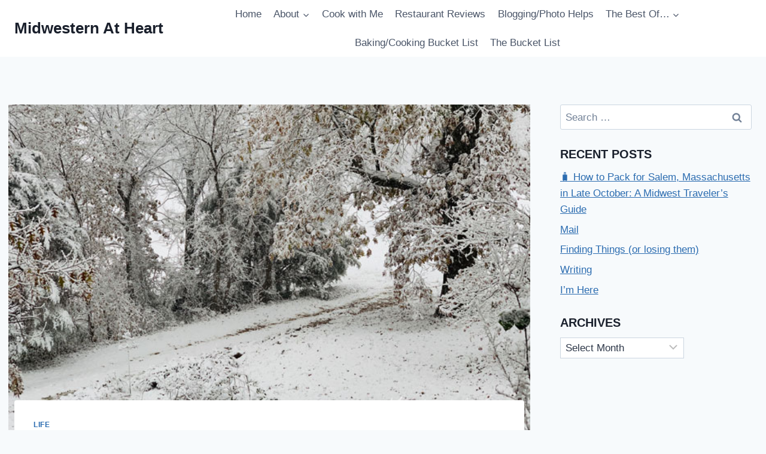

--- FILE ---
content_type: text/html; charset=UTF-8
request_url: http://midwesternatheart.com/2018/12/walking-in-a-winter-wonderland-in-november/
body_size: 22840
content:
<!doctype html>
<html lang="en-US" class="no-js" itemtype="https://schema.org/Blog" itemscope>
<head>
	<meta charset="UTF-8">
	<meta name="viewport" content="width=device-width, initial-scale=1, minimum-scale=1">
	<title>Walking in a Winter Wonderland (in November&#8230;) &#8211; Midwestern At Heart</title>
<meta name='robots' content='max-image-preview:large' />
	<style>img:is([sizes="auto" i], [sizes^="auto," i]) { contain-intrinsic-size: 3000px 1500px }</style>
	<link rel="alternate" type="application/rss+xml" title="Midwestern At Heart &raquo; Feed" href="http://midwesternatheart.com/feed/" />
<link rel="alternate" type="application/rss+xml" title="Midwestern At Heart &raquo; Comments Feed" href="http://midwesternatheart.com/comments/feed/" />
			<script>document.documentElement.classList.remove( 'no-js' );</script>
			<link rel="alternate" type="application/rss+xml" title="Midwestern At Heart &raquo; Walking in a Winter Wonderland (in November&#8230;) Comments Feed" href="http://midwesternatheart.com/2018/12/walking-in-a-winter-wonderland-in-november/feed/" />
<script>
window._wpemojiSettings = {"baseUrl":"https:\/\/s.w.org\/images\/core\/emoji\/16.0.1\/72x72\/","ext":".png","svgUrl":"https:\/\/s.w.org\/images\/core\/emoji\/16.0.1\/svg\/","svgExt":".svg","source":{"concatemoji":"http:\/\/midwesternatheart.com\/wp-includes\/js\/wp-emoji-release.min.js?ver=6.8.3"}};
/*! This file is auto-generated */
!function(s,n){var o,i,e;function c(e){try{var t={supportTests:e,timestamp:(new Date).valueOf()};sessionStorage.setItem(o,JSON.stringify(t))}catch(e){}}function p(e,t,n){e.clearRect(0,0,e.canvas.width,e.canvas.height),e.fillText(t,0,0);var t=new Uint32Array(e.getImageData(0,0,e.canvas.width,e.canvas.height).data),a=(e.clearRect(0,0,e.canvas.width,e.canvas.height),e.fillText(n,0,0),new Uint32Array(e.getImageData(0,0,e.canvas.width,e.canvas.height).data));return t.every(function(e,t){return e===a[t]})}function u(e,t){e.clearRect(0,0,e.canvas.width,e.canvas.height),e.fillText(t,0,0);for(var n=e.getImageData(16,16,1,1),a=0;a<n.data.length;a++)if(0!==n.data[a])return!1;return!0}function f(e,t,n,a){switch(t){case"flag":return n(e,"\ud83c\udff3\ufe0f\u200d\u26a7\ufe0f","\ud83c\udff3\ufe0f\u200b\u26a7\ufe0f")?!1:!n(e,"\ud83c\udde8\ud83c\uddf6","\ud83c\udde8\u200b\ud83c\uddf6")&&!n(e,"\ud83c\udff4\udb40\udc67\udb40\udc62\udb40\udc65\udb40\udc6e\udb40\udc67\udb40\udc7f","\ud83c\udff4\u200b\udb40\udc67\u200b\udb40\udc62\u200b\udb40\udc65\u200b\udb40\udc6e\u200b\udb40\udc67\u200b\udb40\udc7f");case"emoji":return!a(e,"\ud83e\udedf")}return!1}function g(e,t,n,a){var r="undefined"!=typeof WorkerGlobalScope&&self instanceof WorkerGlobalScope?new OffscreenCanvas(300,150):s.createElement("canvas"),o=r.getContext("2d",{willReadFrequently:!0}),i=(o.textBaseline="top",o.font="600 32px Arial",{});return e.forEach(function(e){i[e]=t(o,e,n,a)}),i}function t(e){var t=s.createElement("script");t.src=e,t.defer=!0,s.head.appendChild(t)}"undefined"!=typeof Promise&&(o="wpEmojiSettingsSupports",i=["flag","emoji"],n.supports={everything:!0,everythingExceptFlag:!0},e=new Promise(function(e){s.addEventListener("DOMContentLoaded",e,{once:!0})}),new Promise(function(t){var n=function(){try{var e=JSON.parse(sessionStorage.getItem(o));if("object"==typeof e&&"number"==typeof e.timestamp&&(new Date).valueOf()<e.timestamp+604800&&"object"==typeof e.supportTests)return e.supportTests}catch(e){}return null}();if(!n){if("undefined"!=typeof Worker&&"undefined"!=typeof OffscreenCanvas&&"undefined"!=typeof URL&&URL.createObjectURL&&"undefined"!=typeof Blob)try{var e="postMessage("+g.toString()+"("+[JSON.stringify(i),f.toString(),p.toString(),u.toString()].join(",")+"));",a=new Blob([e],{type:"text/javascript"}),r=new Worker(URL.createObjectURL(a),{name:"wpTestEmojiSupports"});return void(r.onmessage=function(e){c(n=e.data),r.terminate(),t(n)})}catch(e){}c(n=g(i,f,p,u))}t(n)}).then(function(e){for(var t in e)n.supports[t]=e[t],n.supports.everything=n.supports.everything&&n.supports[t],"flag"!==t&&(n.supports.everythingExceptFlag=n.supports.everythingExceptFlag&&n.supports[t]);n.supports.everythingExceptFlag=n.supports.everythingExceptFlag&&!n.supports.flag,n.DOMReady=!1,n.readyCallback=function(){n.DOMReady=!0}}).then(function(){return e}).then(function(){var e;n.supports.everything||(n.readyCallback(),(e=n.source||{}).concatemoji?t(e.concatemoji):e.wpemoji&&e.twemoji&&(t(e.twemoji),t(e.wpemoji)))}))}((window,document),window._wpemojiSettings);
</script>
<style id='wp-emoji-styles-inline-css'>

	img.wp-smiley, img.emoji {
		display: inline !important;
		border: none !important;
		box-shadow: none !important;
		height: 1em !important;
		width: 1em !important;
		margin: 0 0.07em !important;
		vertical-align: -0.1em !important;
		background: none !important;
		padding: 0 !important;
	}
</style>
<link rel='stylesheet' id='wp-block-library-css' href='http://midwesternatheart.com/wp-includes/css/dist/block-library/style.min.css?ver=6.8.3' media='all' />
<style id='classic-theme-styles-inline-css'>
/*! This file is auto-generated */
.wp-block-button__link{color:#fff;background-color:#32373c;border-radius:9999px;box-shadow:none;text-decoration:none;padding:calc(.667em + 2px) calc(1.333em + 2px);font-size:1.125em}.wp-block-file__button{background:#32373c;color:#fff;text-decoration:none}
</style>
<style id='global-styles-inline-css'>
:root{--wp--preset--aspect-ratio--square: 1;--wp--preset--aspect-ratio--4-3: 4/3;--wp--preset--aspect-ratio--3-4: 3/4;--wp--preset--aspect-ratio--3-2: 3/2;--wp--preset--aspect-ratio--2-3: 2/3;--wp--preset--aspect-ratio--16-9: 16/9;--wp--preset--aspect-ratio--9-16: 9/16;--wp--preset--color--black: #000000;--wp--preset--color--cyan-bluish-gray: #abb8c3;--wp--preset--color--white: #ffffff;--wp--preset--color--pale-pink: #f78da7;--wp--preset--color--vivid-red: #cf2e2e;--wp--preset--color--luminous-vivid-orange: #ff6900;--wp--preset--color--luminous-vivid-amber: #fcb900;--wp--preset--color--light-green-cyan: #7bdcb5;--wp--preset--color--vivid-green-cyan: #00d084;--wp--preset--color--pale-cyan-blue: #8ed1fc;--wp--preset--color--vivid-cyan-blue: #0693e3;--wp--preset--color--vivid-purple: #9b51e0;--wp--preset--color--theme-palette-1: var(--global-palette1);--wp--preset--color--theme-palette-2: var(--global-palette2);--wp--preset--color--theme-palette-3: var(--global-palette3);--wp--preset--color--theme-palette-4: var(--global-palette4);--wp--preset--color--theme-palette-5: var(--global-palette5);--wp--preset--color--theme-palette-6: var(--global-palette6);--wp--preset--color--theme-palette-7: var(--global-palette7);--wp--preset--color--theme-palette-8: var(--global-palette8);--wp--preset--color--theme-palette-9: var(--global-palette9);--wp--preset--gradient--vivid-cyan-blue-to-vivid-purple: linear-gradient(135deg,rgba(6,147,227,1) 0%,rgb(155,81,224) 100%);--wp--preset--gradient--light-green-cyan-to-vivid-green-cyan: linear-gradient(135deg,rgb(122,220,180) 0%,rgb(0,208,130) 100%);--wp--preset--gradient--luminous-vivid-amber-to-luminous-vivid-orange: linear-gradient(135deg,rgba(252,185,0,1) 0%,rgba(255,105,0,1) 100%);--wp--preset--gradient--luminous-vivid-orange-to-vivid-red: linear-gradient(135deg,rgba(255,105,0,1) 0%,rgb(207,46,46) 100%);--wp--preset--gradient--very-light-gray-to-cyan-bluish-gray: linear-gradient(135deg,rgb(238,238,238) 0%,rgb(169,184,195) 100%);--wp--preset--gradient--cool-to-warm-spectrum: linear-gradient(135deg,rgb(74,234,220) 0%,rgb(151,120,209) 20%,rgb(207,42,186) 40%,rgb(238,44,130) 60%,rgb(251,105,98) 80%,rgb(254,248,76) 100%);--wp--preset--gradient--blush-light-purple: linear-gradient(135deg,rgb(255,206,236) 0%,rgb(152,150,240) 100%);--wp--preset--gradient--blush-bordeaux: linear-gradient(135deg,rgb(254,205,165) 0%,rgb(254,45,45) 50%,rgb(107,0,62) 100%);--wp--preset--gradient--luminous-dusk: linear-gradient(135deg,rgb(255,203,112) 0%,rgb(199,81,192) 50%,rgb(65,88,208) 100%);--wp--preset--gradient--pale-ocean: linear-gradient(135deg,rgb(255,245,203) 0%,rgb(182,227,212) 50%,rgb(51,167,181) 100%);--wp--preset--gradient--electric-grass: linear-gradient(135deg,rgb(202,248,128) 0%,rgb(113,206,126) 100%);--wp--preset--gradient--midnight: linear-gradient(135deg,rgb(2,3,129) 0%,rgb(40,116,252) 100%);--wp--preset--font-size--small: var(--global-font-size-small);--wp--preset--font-size--medium: var(--global-font-size-medium);--wp--preset--font-size--large: var(--global-font-size-large);--wp--preset--font-size--x-large: 42px;--wp--preset--font-size--larger: var(--global-font-size-larger);--wp--preset--font-size--xxlarge: var(--global-font-size-xxlarge);--wp--preset--spacing--20: 0.44rem;--wp--preset--spacing--30: 0.67rem;--wp--preset--spacing--40: 1rem;--wp--preset--spacing--50: 1.5rem;--wp--preset--spacing--60: 2.25rem;--wp--preset--spacing--70: 3.38rem;--wp--preset--spacing--80: 5.06rem;--wp--preset--shadow--natural: 6px 6px 9px rgba(0, 0, 0, 0.2);--wp--preset--shadow--deep: 12px 12px 50px rgba(0, 0, 0, 0.4);--wp--preset--shadow--sharp: 6px 6px 0px rgba(0, 0, 0, 0.2);--wp--preset--shadow--outlined: 6px 6px 0px -3px rgba(255, 255, 255, 1), 6px 6px rgba(0, 0, 0, 1);--wp--preset--shadow--crisp: 6px 6px 0px rgba(0, 0, 0, 1);}:where(.is-layout-flex){gap: 0.5em;}:where(.is-layout-grid){gap: 0.5em;}body .is-layout-flex{display: flex;}.is-layout-flex{flex-wrap: wrap;align-items: center;}.is-layout-flex > :is(*, div){margin: 0;}body .is-layout-grid{display: grid;}.is-layout-grid > :is(*, div){margin: 0;}:where(.wp-block-columns.is-layout-flex){gap: 2em;}:where(.wp-block-columns.is-layout-grid){gap: 2em;}:where(.wp-block-post-template.is-layout-flex){gap: 1.25em;}:where(.wp-block-post-template.is-layout-grid){gap: 1.25em;}.has-black-color{color: var(--wp--preset--color--black) !important;}.has-cyan-bluish-gray-color{color: var(--wp--preset--color--cyan-bluish-gray) !important;}.has-white-color{color: var(--wp--preset--color--white) !important;}.has-pale-pink-color{color: var(--wp--preset--color--pale-pink) !important;}.has-vivid-red-color{color: var(--wp--preset--color--vivid-red) !important;}.has-luminous-vivid-orange-color{color: var(--wp--preset--color--luminous-vivid-orange) !important;}.has-luminous-vivid-amber-color{color: var(--wp--preset--color--luminous-vivid-amber) !important;}.has-light-green-cyan-color{color: var(--wp--preset--color--light-green-cyan) !important;}.has-vivid-green-cyan-color{color: var(--wp--preset--color--vivid-green-cyan) !important;}.has-pale-cyan-blue-color{color: var(--wp--preset--color--pale-cyan-blue) !important;}.has-vivid-cyan-blue-color{color: var(--wp--preset--color--vivid-cyan-blue) !important;}.has-vivid-purple-color{color: var(--wp--preset--color--vivid-purple) !important;}.has-black-background-color{background-color: var(--wp--preset--color--black) !important;}.has-cyan-bluish-gray-background-color{background-color: var(--wp--preset--color--cyan-bluish-gray) !important;}.has-white-background-color{background-color: var(--wp--preset--color--white) !important;}.has-pale-pink-background-color{background-color: var(--wp--preset--color--pale-pink) !important;}.has-vivid-red-background-color{background-color: var(--wp--preset--color--vivid-red) !important;}.has-luminous-vivid-orange-background-color{background-color: var(--wp--preset--color--luminous-vivid-orange) !important;}.has-luminous-vivid-amber-background-color{background-color: var(--wp--preset--color--luminous-vivid-amber) !important;}.has-light-green-cyan-background-color{background-color: var(--wp--preset--color--light-green-cyan) !important;}.has-vivid-green-cyan-background-color{background-color: var(--wp--preset--color--vivid-green-cyan) !important;}.has-pale-cyan-blue-background-color{background-color: var(--wp--preset--color--pale-cyan-blue) !important;}.has-vivid-cyan-blue-background-color{background-color: var(--wp--preset--color--vivid-cyan-blue) !important;}.has-vivid-purple-background-color{background-color: var(--wp--preset--color--vivid-purple) !important;}.has-black-border-color{border-color: var(--wp--preset--color--black) !important;}.has-cyan-bluish-gray-border-color{border-color: var(--wp--preset--color--cyan-bluish-gray) !important;}.has-white-border-color{border-color: var(--wp--preset--color--white) !important;}.has-pale-pink-border-color{border-color: var(--wp--preset--color--pale-pink) !important;}.has-vivid-red-border-color{border-color: var(--wp--preset--color--vivid-red) !important;}.has-luminous-vivid-orange-border-color{border-color: var(--wp--preset--color--luminous-vivid-orange) !important;}.has-luminous-vivid-amber-border-color{border-color: var(--wp--preset--color--luminous-vivid-amber) !important;}.has-light-green-cyan-border-color{border-color: var(--wp--preset--color--light-green-cyan) !important;}.has-vivid-green-cyan-border-color{border-color: var(--wp--preset--color--vivid-green-cyan) !important;}.has-pale-cyan-blue-border-color{border-color: var(--wp--preset--color--pale-cyan-blue) !important;}.has-vivid-cyan-blue-border-color{border-color: var(--wp--preset--color--vivid-cyan-blue) !important;}.has-vivid-purple-border-color{border-color: var(--wp--preset--color--vivid-purple) !important;}.has-vivid-cyan-blue-to-vivid-purple-gradient-background{background: var(--wp--preset--gradient--vivid-cyan-blue-to-vivid-purple) !important;}.has-light-green-cyan-to-vivid-green-cyan-gradient-background{background: var(--wp--preset--gradient--light-green-cyan-to-vivid-green-cyan) !important;}.has-luminous-vivid-amber-to-luminous-vivid-orange-gradient-background{background: var(--wp--preset--gradient--luminous-vivid-amber-to-luminous-vivid-orange) !important;}.has-luminous-vivid-orange-to-vivid-red-gradient-background{background: var(--wp--preset--gradient--luminous-vivid-orange-to-vivid-red) !important;}.has-very-light-gray-to-cyan-bluish-gray-gradient-background{background: var(--wp--preset--gradient--very-light-gray-to-cyan-bluish-gray) !important;}.has-cool-to-warm-spectrum-gradient-background{background: var(--wp--preset--gradient--cool-to-warm-spectrum) !important;}.has-blush-light-purple-gradient-background{background: var(--wp--preset--gradient--blush-light-purple) !important;}.has-blush-bordeaux-gradient-background{background: var(--wp--preset--gradient--blush-bordeaux) !important;}.has-luminous-dusk-gradient-background{background: var(--wp--preset--gradient--luminous-dusk) !important;}.has-pale-ocean-gradient-background{background: var(--wp--preset--gradient--pale-ocean) !important;}.has-electric-grass-gradient-background{background: var(--wp--preset--gradient--electric-grass) !important;}.has-midnight-gradient-background{background: var(--wp--preset--gradient--midnight) !important;}.has-small-font-size{font-size: var(--wp--preset--font-size--small) !important;}.has-medium-font-size{font-size: var(--wp--preset--font-size--medium) !important;}.has-large-font-size{font-size: var(--wp--preset--font-size--large) !important;}.has-x-large-font-size{font-size: var(--wp--preset--font-size--x-large) !important;}
:where(.wp-block-post-template.is-layout-flex){gap: 1.25em;}:where(.wp-block-post-template.is-layout-grid){gap: 1.25em;}
:where(.wp-block-columns.is-layout-flex){gap: 2em;}:where(.wp-block-columns.is-layout-grid){gap: 2em;}
:root :where(.wp-block-pullquote){font-size: 1.5em;line-height: 1.6;}
</style>
<link rel='stylesheet' id='kadence-global-css' href='http://midwesternatheart.com/wp-content/themes/kadence/assets/css/global.min.css?ver=1.3.6' media='all' />
<style id='kadence-global-inline-css'>
/* Kadence Base CSS */
:root{--global-palette1:#2B6CB0;--global-palette2:#215387;--global-palette3:#1A202C;--global-palette4:#2D3748;--global-palette5:#4A5568;--global-palette6:#718096;--global-palette7:#EDF2F7;--global-palette8:#F7FAFC;--global-palette9:#ffffff;--global-palette9rgb:255, 255, 255;--global-palette-highlight:var(--global-palette1);--global-palette-highlight-alt:var(--global-palette2);--global-palette-highlight-alt2:var(--global-palette9);--global-palette-btn-bg:var(--global-palette1);--global-palette-btn-bg-hover:var(--global-palette2);--global-palette-btn:var(--global-palette9);--global-palette-btn-hover:var(--global-palette9);--global-body-font-family:-apple-system,BlinkMacSystemFont,"Segoe UI",Roboto,Oxygen-Sans,Ubuntu,Cantarell,"Helvetica Neue",sans-serif, "Apple Color Emoji", "Segoe UI Emoji", "Segoe UI Symbol";--global-heading-font-family:inherit;--global-primary-nav-font-family:inherit;--global-fallback-font:sans-serif;--global-display-fallback-font:sans-serif;--global-content-width:1290px;--global-content-wide-width:calc(1290px + 230px);--global-content-narrow-width:842px;--global-content-edge-padding:1.5rem;--global-content-boxed-padding:2rem;--global-calc-content-width:calc(1290px - var(--global-content-edge-padding) - var(--global-content-edge-padding) );--wp--style--global--content-size:var(--global-calc-content-width);}.wp-site-blocks{--global-vw:calc( 100vw - ( 0.5 * var(--scrollbar-offset)));}body{background:var(--global-palette8);}body, input, select, optgroup, textarea{font-weight:400;font-size:17px;line-height:1.6;font-family:var(--global-body-font-family);color:var(--global-palette4);}.content-bg, body.content-style-unboxed .site{background:var(--global-palette9);}h1,h2,h3,h4,h5,h6{font-family:var(--global-heading-font-family);}h1{font-weight:700;font-size:32px;line-height:1.5;color:var(--global-palette3);}h2{font-weight:700;font-size:28px;line-height:1.5;color:var(--global-palette3);}h3{font-weight:700;font-size:24px;line-height:1.5;color:var(--global-palette3);}h4{font-weight:700;font-size:22px;line-height:1.5;color:var(--global-palette4);}h5{font-weight:700;font-size:20px;line-height:1.5;color:var(--global-palette4);}h6{font-weight:700;font-size:18px;line-height:1.5;color:var(--global-palette5);}.entry-hero .kadence-breadcrumbs{max-width:1290px;}.site-container, .site-header-row-layout-contained, .site-footer-row-layout-contained, .entry-hero-layout-contained, .comments-area, .alignfull > .wp-block-cover__inner-container, .alignwide > .wp-block-cover__inner-container{max-width:var(--global-content-width);}.content-width-narrow .content-container.site-container, .content-width-narrow .hero-container.site-container{max-width:var(--global-content-narrow-width);}@media all and (min-width: 1520px){.wp-site-blocks .content-container  .alignwide{margin-left:-115px;margin-right:-115px;width:unset;max-width:unset;}}@media all and (min-width: 1102px){.content-width-narrow .wp-site-blocks .content-container .alignwide{margin-left:-130px;margin-right:-130px;width:unset;max-width:unset;}}.content-style-boxed .wp-site-blocks .entry-content .alignwide{margin-left:calc( -1 * var( --global-content-boxed-padding ) );margin-right:calc( -1 * var( --global-content-boxed-padding ) );}.content-area{margin-top:5rem;margin-bottom:5rem;}@media all and (max-width: 1024px){.content-area{margin-top:3rem;margin-bottom:3rem;}}@media all and (max-width: 767px){.content-area{margin-top:2rem;margin-bottom:2rem;}}@media all and (max-width: 1024px){:root{--global-content-boxed-padding:2rem;}}@media all and (max-width: 767px){:root{--global-content-boxed-padding:1.5rem;}}.entry-content-wrap{padding:2rem;}@media all and (max-width: 1024px){.entry-content-wrap{padding:2rem;}}@media all and (max-width: 767px){.entry-content-wrap{padding:1.5rem;}}.entry.single-entry{box-shadow:0px 15px 15px -10px rgba(0,0,0,0.05);}.entry.loop-entry{box-shadow:0px 15px 15px -10px rgba(0,0,0,0.05);}.loop-entry .entry-content-wrap{padding:2rem;}@media all and (max-width: 1024px){.loop-entry .entry-content-wrap{padding:2rem;}}@media all and (max-width: 767px){.loop-entry .entry-content-wrap{padding:1.5rem;}}.has-sidebar:not(.has-left-sidebar) .content-container{grid-template-columns:1fr 26%;}.has-sidebar.has-left-sidebar .content-container{grid-template-columns:26% 1fr;}.primary-sidebar.widget-area .widget{margin-bottom:1.5em;color:var(--global-palette4);}.primary-sidebar.widget-area .widget-title{font-weight:700;font-size:20px;line-height:1.5;color:var(--global-palette3);}.primary-sidebar.widget-area .sidebar-inner-wrap a:where(:not(.button):not(.wp-block-button__link):not(.wp-element-button)){color:#1610eb;}.primary-sidebar.widget-area .sidebar-inner-wrap a:where(:not(.button):not(.wp-block-button__link):not(.wp-element-button)):hover{color:#b10f0f;}.primary-sidebar.widget-area{padding:0px 0px 0px 0px;}button, .button, .wp-block-button__link, input[type="button"], input[type="reset"], input[type="submit"], .fl-button, .elementor-button-wrapper .elementor-button, .wc-block-components-checkout-place-order-button, .wc-block-cart__submit{box-shadow:0px 0px 0px -7px rgba(0,0,0,0);}button:hover, button:focus, button:active, .button:hover, .button:focus, .button:active, .wp-block-button__link:hover, .wp-block-button__link:focus, .wp-block-button__link:active, input[type="button"]:hover, input[type="button"]:focus, input[type="button"]:active, input[type="reset"]:hover, input[type="reset"]:focus, input[type="reset"]:active, input[type="submit"]:hover, input[type="submit"]:focus, input[type="submit"]:active, .elementor-button-wrapper .elementor-button:hover, .elementor-button-wrapper .elementor-button:focus, .elementor-button-wrapper .elementor-button:active, .wc-block-cart__submit:hover{box-shadow:0px 15px 25px -7px rgba(0,0,0,0.1);}.kb-button.kb-btn-global-outline.kb-btn-global-inherit{padding-top:calc(px - 2px);padding-right:calc(px - 2px);padding-bottom:calc(px - 2px);padding-left:calc(px - 2px);}@media all and (min-width: 1025px){.transparent-header .entry-hero .entry-hero-container-inner{padding-top:80px;}}@media all and (max-width: 1024px){.mobile-transparent-header .entry-hero .entry-hero-container-inner{padding-top:80px;}}@media all and (max-width: 767px){.mobile-transparent-header .entry-hero .entry-hero-container-inner{padding-top:80px;}}.entry-hero.post-hero-section .entry-header{min-height:200px;}
/* Kadence Header CSS */
@media all and (max-width: 1024px){.mobile-transparent-header #masthead{position:absolute;left:0px;right:0px;z-index:100;}.kadence-scrollbar-fixer.mobile-transparent-header #masthead{right:var(--scrollbar-offset,0);}.mobile-transparent-header #masthead, .mobile-transparent-header .site-top-header-wrap .site-header-row-container-inner, .mobile-transparent-header .site-main-header-wrap .site-header-row-container-inner, .mobile-transparent-header .site-bottom-header-wrap .site-header-row-container-inner{background:transparent;}.site-header-row-tablet-layout-fullwidth, .site-header-row-tablet-layout-standard{padding:0px;}}@media all and (min-width: 1025px){.transparent-header #masthead{position:absolute;left:0px;right:0px;z-index:100;}.transparent-header.kadence-scrollbar-fixer #masthead{right:var(--scrollbar-offset,0);}.transparent-header #masthead, .transparent-header .site-top-header-wrap .site-header-row-container-inner, .transparent-header .site-main-header-wrap .site-header-row-container-inner, .transparent-header .site-bottom-header-wrap .site-header-row-container-inner{background:transparent;}}.site-branding{padding:0px 0px 0px 0px;}.site-branding .site-title{font-weight:700;font-size:26px;line-height:1.2;color:var(--global-palette3);}#masthead, #masthead .kadence-sticky-header.item-is-fixed:not(.item-at-start):not(.site-header-row-container):not(.site-main-header-wrap), #masthead .kadence-sticky-header.item-is-fixed:not(.item-at-start) > .site-header-row-container-inner{background:#ffffff;}.site-main-header-inner-wrap{min-height:80px;}.header-navigation[class*="header-navigation-style-underline"] .header-menu-container.primary-menu-container>ul>li>a:after{width:calc( 100% - 1.2em);}.main-navigation .primary-menu-container > ul > li.menu-item > a{padding-left:calc(1.2em / 2);padding-right:calc(1.2em / 2);padding-top:0.6em;padding-bottom:0.6em;color:var(--global-palette5);}.main-navigation .primary-menu-container > ul > li.menu-item .dropdown-nav-special-toggle{right:calc(1.2em / 2);}.main-navigation .primary-menu-container > ul > li.menu-item > a:hover{color:var(--global-palette-highlight);}.main-navigation .primary-menu-container > ul > li.menu-item.current-menu-item > a{color:var(--global-palette3);}.header-navigation .header-menu-container ul ul.sub-menu, .header-navigation .header-menu-container ul ul.submenu{background:var(--global-palette3);box-shadow:0px 2px 13px 0px rgba(0,0,0,0.1);}.header-navigation .header-menu-container ul ul li.menu-item, .header-menu-container ul.menu > li.kadence-menu-mega-enabled > ul > li.menu-item > a{border-bottom:1px solid rgba(255,255,255,0.1);}.header-navigation .header-menu-container ul ul li.menu-item > a{width:200px;padding-top:1em;padding-bottom:1em;color:var(--global-palette8);font-size:12px;}.header-navigation .header-menu-container ul ul li.menu-item > a:hover{color:var(--global-palette9);background:var(--global-palette4);}.header-navigation .header-menu-container ul ul li.menu-item.current-menu-item > a{color:var(--global-palette9);background:var(--global-palette4);}.mobile-toggle-open-container .menu-toggle-open, .mobile-toggle-open-container .menu-toggle-open:focus{color:var(--global-palette5);padding:0.4em 0.6em 0.4em 0.6em;font-size:14px;}.mobile-toggle-open-container .menu-toggle-open.menu-toggle-style-bordered{border:1px solid currentColor;}.mobile-toggle-open-container .menu-toggle-open .menu-toggle-icon{font-size:20px;}.mobile-toggle-open-container .menu-toggle-open:hover, .mobile-toggle-open-container .menu-toggle-open:focus-visible{color:var(--global-palette-highlight);}.mobile-navigation ul li{font-size:14px;}.mobile-navigation ul li a{padding-top:1em;padding-bottom:1em;}.mobile-navigation ul li > a, .mobile-navigation ul li.menu-item-has-children > .drawer-nav-drop-wrap{color:var(--global-palette8);}.mobile-navigation ul li.current-menu-item > a, .mobile-navigation ul li.current-menu-item.menu-item-has-children > .drawer-nav-drop-wrap{color:var(--global-palette-highlight);}.mobile-navigation ul li.menu-item-has-children .drawer-nav-drop-wrap, .mobile-navigation ul li:not(.menu-item-has-children) a{border-bottom:1px solid rgba(255,255,255,0.1);}.mobile-navigation:not(.drawer-navigation-parent-toggle-true) ul li.menu-item-has-children .drawer-nav-drop-wrap button{border-left:1px solid rgba(255,255,255,0.1);}#mobile-drawer .drawer-header .drawer-toggle{padding:0.6em 0.15em 0.6em 0.15em;font-size:24px;}
/* Kadence Footer CSS */
.site-bottom-footer-inner-wrap{padding-top:30px;padding-bottom:30px;grid-column-gap:30px;}.site-bottom-footer-inner-wrap .widget{margin-bottom:30px;}.site-bottom-footer-inner-wrap .site-footer-section:not(:last-child):after{right:calc(-30px / 2);}
</style>
<link rel='stylesheet' id='kadence-header-css' href='http://midwesternatheart.com/wp-content/themes/kadence/assets/css/header.min.css?ver=1.3.6' media='all' />
<link rel='stylesheet' id='kadence-content-css' href='http://midwesternatheart.com/wp-content/themes/kadence/assets/css/content.min.css?ver=1.3.6' media='all' />
<link rel='stylesheet' id='kadence-comments-css' href='http://midwesternatheart.com/wp-content/themes/kadence/assets/css/comments.min.css?ver=1.3.6' media='all' />
<link rel='stylesheet' id='kadence-sidebar-css' href='http://midwesternatheart.com/wp-content/themes/kadence/assets/css/sidebar.min.css?ver=1.3.6' media='all' />
<link rel='stylesheet' id='kadence-related-posts-css' href='http://midwesternatheart.com/wp-content/themes/kadence/assets/css/related-posts.min.css?ver=1.3.6' media='all' />
<link rel='stylesheet' id='kad-splide-css' href='http://midwesternatheart.com/wp-content/themes/kadence/assets/css/kadence-splide.min.css?ver=1.3.6' media='all' />
<link rel='stylesheet' id='kadence-footer-css' href='http://midwesternatheart.com/wp-content/themes/kadence/assets/css/footer.min.css?ver=1.3.6' media='all' />
<style id='kadence-blocks-global-variables-inline-css'>
:root {--global-kb-font-size-sm:clamp(0.8rem, 0.73rem + 0.217vw, 0.9rem);--global-kb-font-size-md:clamp(1.1rem, 0.995rem + 0.326vw, 1.25rem);--global-kb-font-size-lg:clamp(1.75rem, 1.576rem + 0.543vw, 2rem);--global-kb-font-size-xl:clamp(2.25rem, 1.728rem + 1.63vw, 3rem);--global-kb-font-size-xxl:clamp(2.5rem, 1.456rem + 3.26vw, 4rem);--global-kb-font-size-xxxl:clamp(2.75rem, 0.489rem + 7.065vw, 6rem);}
</style>
<script src="http://midwesternatheart.com/wp-includes/js/jquery/jquery.min.js?ver=3.7.1" id="jquery-core-js"></script>
<script src="http://midwesternatheart.com/wp-includes/js/jquery/jquery-migrate.min.js?ver=3.4.1" id="jquery-migrate-js"></script>
<script src="http://midwesternatheart.com/wp-content/plugins/captcha-bank/assets/global/plugins/custom/js/front-end-script.js?ver=6.8.3" id="captcha-bank-front-end-script.js-js"></script>
<link rel="https://api.w.org/" href="http://midwesternatheart.com/wp-json/" /><link rel="alternate" title="JSON" type="application/json" href="http://midwesternatheart.com/wp-json/wp/v2/posts/17253" /><link rel="EditURI" type="application/rsd+xml" title="RSD" href="http://midwesternatheart.com/xmlrpc.php?rsd" />
<meta name="generator" content="WordPress 6.8.3" />
<link rel="canonical" href="http://midwesternatheart.com/2018/12/walking-in-a-winter-wonderland-in-november/" />
<link rel='shortlink' href='http://midwesternatheart.com/?p=17253' />
<link rel="alternate" title="oEmbed (JSON)" type="application/json+oembed" href="http://midwesternatheart.com/wp-json/oembed/1.0/embed?url=http%3A%2F%2Fmidwesternatheart.com%2F2018%2F12%2Fwalking-in-a-winter-wonderland-in-november%2F" />
<link rel="alternate" title="oEmbed (XML)" type="text/xml+oembed" href="http://midwesternatheart.com/wp-json/oembed/1.0/embed?url=http%3A%2F%2Fmidwesternatheart.com%2F2018%2F12%2Fwalking-in-a-winter-wonderland-in-november%2F&#038;format=xml" />
<link rel="pingback" href="http://midwesternatheart.com/xmlrpc.php"><link rel="icon" href="http://midwesternatheart.com/wp-content/uploads/2017/07/cropped-heart-32x32.png" sizes="32x32" />
<link rel="icon" href="http://midwesternatheart.com/wp-content/uploads/2017/07/cropped-heart-192x192.png" sizes="192x192" />
<link rel="apple-touch-icon" href="http://midwesternatheart.com/wp-content/uploads/2017/07/cropped-heart-180x180.png" />
<meta name="msapplication-TileImage" content="http://midwesternatheart.com/wp-content/uploads/2017/07/cropped-heart-270x270.png" />
</head>

<body class="wp-singular post-template-default single single-post postid-17253 single-format-standard wp-embed-responsive wp-theme-kadence footer-on-bottom hide-focus-outline link-style-standard has-sidebar has-sticky-sidebar content-title-style-normal content-width-normal content-style-boxed content-vertical-padding-show non-transparent-header mobile-non-transparent-header">
<div id="wrapper" class="site wp-site-blocks">
			<a class="skip-link screen-reader-text scroll-ignore" href="#main">Skip to content</a>
		<header id="masthead" class="site-header" role="banner" itemtype="https://schema.org/WPHeader" itemscope>
	<div id="main-header" class="site-header-wrap">
		<div class="site-header-inner-wrap">
			<div class="site-header-upper-wrap">
				<div class="site-header-upper-inner-wrap">
					<div class="site-main-header-wrap site-header-row-container site-header-focus-item site-header-row-layout-standard" data-section="kadence_customizer_header_main">
	<div class="site-header-row-container-inner">
				<div class="site-container">
			<div class="site-main-header-inner-wrap site-header-row site-header-row-has-sides site-header-row-no-center">
									<div class="site-header-main-section-left site-header-section site-header-section-left">
						<div class="site-header-item site-header-focus-item" data-section="title_tagline">
	<div class="site-branding branding-layout-standard"><a class="brand" href="http://midwesternatheart.com/" rel="home"><div class="site-title-wrap"><p class="site-title">Midwestern At Heart</p></div></a></div></div><!-- data-section="title_tagline" -->
					</div>
																	<div class="site-header-main-section-right site-header-section site-header-section-right">
						<div class="site-header-item site-header-focus-item site-header-item-main-navigation header-navigation-layout-stretch-false header-navigation-layout-fill-stretch-false" data-section="kadence_customizer_primary_navigation">
		<nav id="site-navigation" class="main-navigation header-navigation hover-to-open nav--toggle-sub header-navigation-style-standard header-navigation-dropdown-animation-none" role="navigation" aria-label="Primary">
			<div class="primary-menu-container header-menu-container">
	<ul id="primary-menu" class="menu"><li id="menu-item-189" class="menu-item menu-item-type-custom menu-item-object-custom menu-item-189"><a href="http://www.midwesternatheart.com/">Home</a></li>
<li id="menu-item-194" class="menu-item menu-item-type-post_type menu-item-object-page menu-item-has-children menu-item-194"><a href="http://midwesternatheart.com/about/"><span class="nav-drop-title-wrap">About<span class="dropdown-nav-toggle"><span class="kadence-svg-iconset svg-baseline"><svg aria-hidden="true" class="kadence-svg-icon kadence-arrow-down-svg" fill="currentColor" version="1.1" xmlns="http://www.w3.org/2000/svg" width="24" height="24" viewBox="0 0 24 24"><title>Expand</title><path d="M5.293 9.707l6 6c0.391 0.391 1.024 0.391 1.414 0l6-6c0.391-0.391 0.391-1.024 0-1.414s-1.024-0.391-1.414 0l-5.293 5.293-5.293-5.293c-0.391-0.391-1.024-0.391-1.414 0s-0.391 1.024 0 1.414z"></path>
				</svg></span></span></span></a>
<ul class="sub-menu">
	<li id="menu-item-192" class="menu-item menu-item-type-post_type menu-item-object-page menu-item-192"><a href="http://midwesternatheart.com/contact/">Contact</a></li>
</ul>
</li>
<li id="menu-item-193" class="menu-item menu-item-type-post_type menu-item-object-page menu-item-193"><a href="http://midwesternatheart.com/cook-with-me/">Cook with Me</a></li>
<li id="menu-item-15466" class="menu-item menu-item-type-post_type menu-item-object-page menu-item-15466"><a href="http://midwesternatheart.com/restaurant-reviews-2/">Restaurant Reviews</a></li>
<li id="menu-item-191" class="menu-item menu-item-type-post_type menu-item-object-page menu-item-191"><a href="http://midwesternatheart.com/bloggingphoto-helps/">Blogging/Photo Helps</a></li>
<li id="menu-item-197" class="menu-item menu-item-type-post_type menu-item-object-page menu-item-has-children menu-item-197"><a href="http://midwesternatheart.com/the-best-of/"><span class="nav-drop-title-wrap">The Best Of…<span class="dropdown-nav-toggle"><span class="kadence-svg-iconset svg-baseline"><svg aria-hidden="true" class="kadence-svg-icon kadence-arrow-down-svg" fill="currentColor" version="1.1" xmlns="http://www.w3.org/2000/svg" width="24" height="24" viewBox="0 0 24 24"><title>Expand</title><path d="M5.293 9.707l6 6c0.391 0.391 1.024 0.391 1.414 0l6-6c0.391-0.391 0.391-1.024 0-1.414s-1.024-0.391-1.414 0l-5.293 5.293-5.293-5.293c-0.391-0.391-1.024-0.391-1.414 0s-0.391 1.024 0 1.414z"></path>
				</svg></span></span></span></a>
<ul class="sub-menu">
	<li id="menu-item-16087" class="menu-item menu-item-type-custom menu-item-object-custom menu-item-16087"><a href="http://midwesternatheart.com/tag/blog/">#Blog Updates</a></li>
	<li id="menu-item-15467" class="menu-item menu-item-type-custom menu-item-object-custom menu-item-15467"><a href="http://midwesternatheart.com/tag/sugar-cookies/">Sugar Cookies</a></li>
	<li id="menu-item-17003" class="menu-item menu-item-type-custom menu-item-object-custom menu-item-17003"><a href="http://midwesternatheart.com/tag/cake/">Beautiful Cakes</a></li>
	<li id="menu-item-17033" class="menu-item menu-item-type-custom menu-item-object-custom menu-item-17033"><a href="http://midwesternatheart.com/tag/cupcakes/">Cupcakes</a></li>
</ul>
</li>
<li id="menu-item-17425" class="menu-item menu-item-type-post_type menu-item-object-post menu-item-17425"><a href="http://midwesternatheart.com/2019/03/baking-cooking-bucket-list/">Baking/Cooking Bucket List</a></li>
<li id="menu-item-27601" class="menu-item menu-item-type-post_type menu-item-object-page menu-item-27601"><a href="http://midwesternatheart.com/the-bucket-list/">The Bucket List</a></li>
</ul>		</div>
	</nav><!-- #site-navigation -->
	</div><!-- data-section="primary_navigation" -->
					</div>
							</div>
		</div>
	</div>
</div>
				</div>
			</div>
					</div>
	</div>
	
<div id="mobile-header" class="site-mobile-header-wrap">
	<div class="site-header-inner-wrap">
		<div class="site-header-upper-wrap">
			<div class="site-header-upper-inner-wrap">
			<div class="site-main-header-wrap site-header-focus-item site-header-row-layout-standard site-header-row-tablet-layout-default site-header-row-mobile-layout-default ">
	<div class="site-header-row-container-inner">
		<div class="site-container">
			<div class="site-main-header-inner-wrap site-header-row site-header-row-has-sides site-header-row-no-center">
									<div class="site-header-main-section-left site-header-section site-header-section-left">
						<div class="site-header-item site-header-focus-item" data-section="title_tagline">
	<div class="site-branding mobile-site-branding branding-layout-standard branding-tablet-layout-inherit branding-mobile-layout-inherit"><a class="brand" href="http://midwesternatheart.com/" rel="home"><div class="site-title-wrap"><div class="site-title vs-md-false">Midwestern At Heart</div></div></a></div></div><!-- data-section="title_tagline" -->
					</div>
																	<div class="site-header-main-section-right site-header-section site-header-section-right">
						<div class="site-header-item site-header-focus-item site-header-item-navgation-popup-toggle" data-section="kadence_customizer_mobile_trigger">
		<div class="mobile-toggle-open-container">
						<button id="mobile-toggle" class="menu-toggle-open drawer-toggle menu-toggle-style-default" aria-label="Open menu" data-toggle-target="#mobile-drawer" data-toggle-body-class="showing-popup-drawer-from-right" aria-expanded="false" data-set-focus=".menu-toggle-close"
					>
						<span class="menu-toggle-icon"><span class="kadence-svg-iconset"><svg aria-hidden="true" class="kadence-svg-icon kadence-menu-svg" fill="currentColor" version="1.1" xmlns="http://www.w3.org/2000/svg" width="24" height="24" viewBox="0 0 24 24"><title>Toggle Menu</title><path d="M3 13h18c0.552 0 1-0.448 1-1s-0.448-1-1-1h-18c-0.552 0-1 0.448-1 1s0.448 1 1 1zM3 7h18c0.552 0 1-0.448 1-1s-0.448-1-1-1h-18c-0.552 0-1 0.448-1 1s0.448 1 1 1zM3 19h18c0.552 0 1-0.448 1-1s-0.448-1-1-1h-18c-0.552 0-1 0.448-1 1s0.448 1 1 1z"></path>
				</svg></span></span>
		</button>
	</div>
	</div><!-- data-section="mobile_trigger" -->
					</div>
							</div>
		</div>
	</div>
</div>
			</div>
		</div>
			</div>
</div>
</header><!-- #masthead -->

	<main id="inner-wrap" class="wrap kt-clear" role="main">
		<div id="primary" class="content-area">
	<div class="content-container site-container">
		<div id="main" class="site-main">
						<div class="content-wrap">
					<div class="post-thumbnail article-post-thumbnail kadence-thumbnail-position-behind alignwide kadence-thumbnail-ratio-2-3">
		<div class="post-thumbnail-inner">
			<img width="640" height="427" src="http://midwesternatheart.com/wp-content/uploads/2018/12/walking-in-a-winter-wonderland-1.jpg" class="post-top-featured wp-post-image" alt="" decoding="async" fetchpriority="high" srcset="http://midwesternatheart.com/wp-content/uploads/2018/12/walking-in-a-winter-wonderland-1.jpg 640w, http://midwesternatheart.com/wp-content/uploads/2018/12/walking-in-a-winter-wonderland-1-300x200.jpg 300w" sizes="(max-width: 640px) 100vw, 640px" />		</div>
	</div><!-- .post-thumbnail -->
			<article id="post-17253" class="entry content-bg single-entry post-17253 post type-post status-publish format-standard has-post-thumbnail hentry category-life tag-agriculture tag-fall tag-family tag-farm-life tag-horses tag-kids tag-life tag-me tag-missouri tag-peanut tag-school tag-winter">
	<div class="entry-content-wrap">
		<header class="entry-header post-title title-align-inherit title-tablet-align-inherit title-mobile-align-inherit">
			<div class="entry-taxonomies">
			<span class="category-links term-links category-style-normal">
				<a href="http://midwesternatheart.com/category/life/" rel="tag">Life</a>			</span>
		</div><!-- .entry-taxonomies -->
		<h1 class="entry-title">Walking in a Winter Wonderland (in November&#8230;)</h1><div class="entry-meta entry-meta-divider-dot">
	<span class="posted-by"><span class="meta-label">By</span><span class="author vcard"><a class="url fn n" href="http://midwesternatheart.com/author/nicole/">Nicole</a></span></span>					<span class="posted-on">
						<time class="entry-date published" datetime="2018-12-06T09:55:05-06:00" itemprop="datePublished">December 6, 2018</time><time class="updated" datetime="2019-04-10T10:09:58-05:00" itemprop="dateModified">April 10, 2019</time>					</span>
					</div><!-- .entry-meta -->
</header><!-- .entry-header -->

<div class="entry-content single-content">
	<p><img decoding="async" class="alignnone size-full wp-image-17254" src="http://midwesternatheart.com/wp-content/uploads/2018/12/walking-in-a-winter-wonderland-1.jpg" alt="" width="640" height="427" srcset="http://midwesternatheart.com/wp-content/uploads/2018/12/walking-in-a-winter-wonderland-1.jpg 640w, http://midwesternatheart.com/wp-content/uploads/2018/12/walking-in-a-winter-wonderland-1-300x200.jpg 300w" sizes="(max-width: 640px) 100vw, 640px" /></p>
<p>I woke up on November 12, 2018, wondering if I still lived in Southwest Missouri. Why do you ask? Because we got snow. Snow in November. That doesn&#8217;t typically happen in Southwest Missouri until late December or January if any at all. And it wasn&#8217;t just a light dusting&#8230; oh no&#8230; it was flat out snow. I think we got a few inches.</p>
<p>And of course, school was canceled. So we went out and played in the snow.<span id="more-17253"></span></p>
<p><img decoding="async" class="alignnone size-large wp-image-17255" src="http://midwesternatheart.com/wp-content/uploads/2018/12/walking-in-a-winter-wonderland-2.jpg" alt="" width="640" height="480" srcset="http://midwesternatheart.com/wp-content/uploads/2018/12/walking-in-a-winter-wonderland-2.jpg 640w, http://midwesternatheart.com/wp-content/uploads/2018/12/walking-in-a-winter-wonderland-2-300x225.jpg 300w" sizes="(max-width: 640px) 100vw, 640px" /></p>
<p>This is probably where I mention I&#8217;m not a huge fan of the cold white stuff. I wanted to be Olaf off on the beach (minus the flurry cloud following me). I am a summer girl through and through. I do think it&#8217;s funny that there was still a pumpkin sitting on my back porch. That tells you it isn&#8217;t December or January&#8230; although here is where I mention that the pumpkin is still sitting on the same table on the back porch. The snow made it deflate. It&#8217;s weird and not easy to move now&#8230; I&#8217;ll figure it out&#8230; eventually.</p>
<p><img loading="lazy" decoding="async" class="alignnone size-large wp-image-17256" src="http://midwesternatheart.com/wp-content/uploads/2018/12/walking-in-a-winter-wonderland-3.jpg" alt="" width="640" height="480" srcset="http://midwesternatheart.com/wp-content/uploads/2018/12/walking-in-a-winter-wonderland-3.jpg 640w, http://midwesternatheart.com/wp-content/uploads/2018/12/walking-in-a-winter-wonderland-3-300x225.jpg 300w" sizes="auto, (max-width: 640px) 100vw, 640px" /></p>
<p>The little one&#8230; she wanted to play in the snow though, so mommy bundled us both up and off we went, to be Elsa and Anna. She dubbed me Anna. Probably best since I don&#8217;t have bright blonde hair.</p>
<p><img loading="lazy" decoding="async" class="alignnone size-large wp-image-17257" src="http://midwesternatheart.com/wp-content/uploads/2018/12/walking-in-a-winter-wonderland-4.jpg" alt="" width="640" height="961" srcset="http://midwesternatheart.com/wp-content/uploads/2018/12/walking-in-a-winter-wonderland-4.jpg 640w, http://midwesternatheart.com/wp-content/uploads/2018/12/walking-in-a-winter-wonderland-4-200x300.jpg 200w" sizes="auto, (max-width: 640px) 100vw, 640px" /></p>
<p>Look at the cute baby bunny. That&#8217;s all.</p>
<p><img loading="lazy" decoding="async" class="alignnone size-large wp-image-17258" src="http://midwesternatheart.com/wp-content/uploads/2018/12/walking-in-a-winter-wonderland-5.jpg" alt="" width="640" height="426" srcset="http://midwesternatheart.com/wp-content/uploads/2018/12/walking-in-a-winter-wonderland-5.jpg 640w, http://midwesternatheart.com/wp-content/uploads/2018/12/walking-in-a-winter-wonderland-5-300x200.jpg 300w" sizes="auto, (max-width: 640px) 100vw, 640px" /></p>
<p>Then, of course, we had to have a snowball fight. Isn&#8217;t that what snow days are for?</p>
<p><img loading="lazy" decoding="async" class="alignnone size-large wp-image-17259" src="http://midwesternatheart.com/wp-content/uploads/2018/12/walking-in-a-winter-wonderland-6.jpg" alt="" width="640" height="960" srcset="http://midwesternatheart.com/wp-content/uploads/2018/12/walking-in-a-winter-wonderland-6.jpg 640w, http://midwesternatheart.com/wp-content/uploads/2018/12/walking-in-a-winter-wonderland-6-200x300.jpg 200w" sizes="auto, (max-width: 640px) 100vw, 640px" /> <img loading="lazy" decoding="async" class="alignnone size-large wp-image-17260" src="http://midwesternatheart.com/wp-content/uploads/2018/12/walking-in-a-winter-wonderland-7.jpg" alt="" width="640" height="427" srcset="http://midwesternatheart.com/wp-content/uploads/2018/12/walking-in-a-winter-wonderland-7.jpg 640w, http://midwesternatheart.com/wp-content/uploads/2018/12/walking-in-a-winter-wonderland-7-300x200.jpg 300w" sizes="auto, (max-width: 640px) 100vw, 640px" /> <img loading="lazy" decoding="async" class="alignnone size-large wp-image-17261" src="http://midwesternatheart.com/wp-content/uploads/2018/12/walking-in-a-winter-wonderland-8.jpg" alt="" width="640" height="427" srcset="http://midwesternatheart.com/wp-content/uploads/2018/12/walking-in-a-winter-wonderland-8.jpg 640w, http://midwesternatheart.com/wp-content/uploads/2018/12/walking-in-a-winter-wonderland-8-300x200.jpg 300w" sizes="auto, (max-width: 640px) 100vw, 640px" /> <img loading="lazy" decoding="async" class="alignnone size-large wp-image-17262" src="http://midwesternatheart.com/wp-content/uploads/2018/12/walking-in-a-winter-wonderland-9.jpg" alt="" width="640" height="427" srcset="http://midwesternatheart.com/wp-content/uploads/2018/12/walking-in-a-winter-wonderland-9.jpg 640w, http://midwesternatheart.com/wp-content/uploads/2018/12/walking-in-a-winter-wonderland-9-300x200.jpg 300w" sizes="auto, (max-width: 640px) 100vw, 640px" /></p>
<p>For the last few years on our Bucket List has been build a snowman. That hasn&#8217;t happened because we haven&#8217;t had snow. This is why Snow in November is CRAZY! So we made sure to build a snowman.</p>
<p><img loading="lazy" decoding="async" class="alignnone size-large wp-image-17263" src="http://midwesternatheart.com/wp-content/uploads/2018/12/walking-in-a-winter-wonderland-10.jpg" alt="" width="640" height="960" srcset="http://midwesternatheart.com/wp-content/uploads/2018/12/walking-in-a-winter-wonderland-10.jpg 640w, http://midwesternatheart.com/wp-content/uploads/2018/12/walking-in-a-winter-wonderland-10-200x300.jpg 200w" sizes="auto, (max-width: 640px) 100vw, 640px" /> <img loading="lazy" decoding="async" class="alignnone size-large wp-image-17264" src="http://midwesternatheart.com/wp-content/uploads/2018/12/walking-in-a-winter-wonderland-11.jpg" alt="" width="640" height="960" srcset="http://midwesternatheart.com/wp-content/uploads/2018/12/walking-in-a-winter-wonderland-11.jpg 640w, http://midwesternatheart.com/wp-content/uploads/2018/12/walking-in-a-winter-wonderland-11-200x300.jpg 200w" sizes="auto, (max-width: 640px) 100vw, 640px" /></p>
<p>Unfortunately&#8230; we weren&#8217;t prepared with a carrot for the nose. We didn&#8217;t have buttons for the main part&#8230; No mouth. He might have been referred to as an alien. She named him Olaf. I think Olaf was cuter, but she was Elsa and I was Anna so it only seems fitting that the snowman was Olaf.</p>
<p><img loading="lazy" decoding="async" class="alignnone size-large wp-image-17265" src="http://midwesternatheart.com/wp-content/uploads/2018/12/walking-in-a-winter-wonderland-12.jpg" alt="" width="640" height="960" srcset="http://midwesternatheart.com/wp-content/uploads/2018/12/walking-in-a-winter-wonderland-12.jpg 640w, http://midwesternatheart.com/wp-content/uploads/2018/12/walking-in-a-winter-wonderland-12-200x300.jpg 200w" sizes="auto, (max-width: 640px) 100vw, 640px" /></p>
<p>They&#8217;ve said that this winter was going to be a tough one around here. It&#8217;s been colder than normal&#8230; maybe it will be. At least snow will add Nitrogen to the soil. That&#8217;s what we need&#8230; Nitrogen to the soil is good.</p>
<p><img loading="lazy" decoding="async" class="alignnone size-large wp-image-17266" src="http://midwesternatheart.com/wp-content/uploads/2018/12/walking-in-a-winter-wonderland-13.jpg" alt="" width="640" height="427" srcset="http://midwesternatheart.com/wp-content/uploads/2018/12/walking-in-a-winter-wonderland-13.jpg 640w, http://midwesternatheart.com/wp-content/uploads/2018/12/walking-in-a-winter-wonderland-13-300x200.jpg 300w" sizes="auto, (max-width: 640px) 100vw, 640px" /></p>
</div><!-- .entry-content -->
<footer class="entry-footer">
	<div class="entry-tags">
	<span class="tags-links">
		<span class="tags-label screen-reader-text">
			Post Tags:		</span>
		<a href=http://midwesternatheart.com/tag/agriculture/ title="Agriculture" class="tag-link tag-item-agriculture" rel="tag"><span class="tag-hash">#</span>Agriculture</a><a href=http://midwesternatheart.com/tag/fall/ title="Fall" class="tag-link tag-item-fall" rel="tag"><span class="tag-hash">#</span>Fall</a><a href=http://midwesternatheart.com/tag/family/ title="Family" class="tag-link tag-item-family" rel="tag"><span class="tag-hash">#</span>Family</a><a href=http://midwesternatheart.com/tag/farm-life/ title="Farm Life" class="tag-link tag-item-farm-life" rel="tag"><span class="tag-hash">#</span>Farm Life</a><a href=http://midwesternatheart.com/tag/horses/ title="Horses" class="tag-link tag-item-horses" rel="tag"><span class="tag-hash">#</span>Horses</a><a href=http://midwesternatheart.com/tag/kids/ title="Kids" class="tag-link tag-item-kids" rel="tag"><span class="tag-hash">#</span>Kids</a><a href=http://midwesternatheart.com/tag/life/ title="Life" class="tag-link tag-item-life" rel="tag"><span class="tag-hash">#</span>Life</a><a href=http://midwesternatheart.com/tag/me/ title="Me" class="tag-link tag-item-me" rel="tag"><span class="tag-hash">#</span>Me</a><a href=http://midwesternatheart.com/tag/missouri/ title="Missouri" class="tag-link tag-item-missouri" rel="tag"><span class="tag-hash">#</span>Missouri</a><a href=http://midwesternatheart.com/tag/peanut/ title="Peanut" class="tag-link tag-item-peanut" rel="tag"><span class="tag-hash">#</span>Peanut</a><a href=http://midwesternatheart.com/tag/school/ title="School" class="tag-link tag-item-school" rel="tag"><span class="tag-hash">#</span>School</a><a href=http://midwesternatheart.com/tag/winter/ title="Winter" class="tag-link tag-item-winter" rel="tag"><span class="tag-hash">#</span>Winter</a>	</span>
</div><!-- .entry-tags -->
</footer><!-- .entry-footer -->
	</div>
</article><!-- #post-17253 -->


	<nav class="navigation post-navigation" aria-label="Posts">
		<h2 class="screen-reader-text">Post navigation</h2>
		<div class="nav-links"><div class="nav-previous"><a href="http://midwesternatheart.com/2018/12/3-layer-microwave-cake-happy-birthday-momma/" rel="prev"><div class="post-navigation-sub"><small><span class="kadence-svg-iconset svg-baseline"><svg aria-hidden="true" class="kadence-svg-icon kadence-arrow-left-alt-svg" fill="currentColor" version="1.1" xmlns="http://www.w3.org/2000/svg" width="29" height="28" viewBox="0 0 29 28"><title>Previous</title><path d="M28 12.5v3c0 0.281-0.219 0.5-0.5 0.5h-19.5v3.5c0 0.203-0.109 0.375-0.297 0.453s-0.391 0.047-0.547-0.078l-6-5.469c-0.094-0.094-0.156-0.219-0.156-0.359v0c0-0.141 0.063-0.281 0.156-0.375l6-5.531c0.156-0.141 0.359-0.172 0.547-0.094 0.172 0.078 0.297 0.25 0.297 0.453v3.5h19.5c0.281 0 0.5 0.219 0.5 0.5z"></path>
				</svg></span>Previous</small></div>3-Layer Microwave Cake (Happy Birthday Momma!)</a></div><div class="nav-next"><a href="http://midwesternatheart.com/2018/12/holiday-home-tour-wait-what/" rel="next"><div class="post-navigation-sub"><small>Next<span class="kadence-svg-iconset svg-baseline"><svg aria-hidden="true" class="kadence-svg-icon kadence-arrow-right-alt-svg" fill="currentColor" version="1.1" xmlns="http://www.w3.org/2000/svg" width="27" height="28" viewBox="0 0 27 28"><title>Continue</title><path d="M27 13.953c0 0.141-0.063 0.281-0.156 0.375l-6 5.531c-0.156 0.141-0.359 0.172-0.547 0.094-0.172-0.078-0.297-0.25-0.297-0.453v-3.5h-19.5c-0.281 0-0.5-0.219-0.5-0.5v-3c0-0.281 0.219-0.5 0.5-0.5h19.5v-3.5c0-0.203 0.109-0.375 0.297-0.453s0.391-0.047 0.547 0.078l6 5.469c0.094 0.094 0.156 0.219 0.156 0.359v0z"></path>
				</svg></span></small></div>Holiday Home Tour&#8230; Wait, What??</a></div></div>
	</nav>		<div class="entry-related alignfull entry-related-style-wide">
			<div class="entry-related-inner content-container site-container">
				<div class="entry-related-inner-content alignwide">
					<h2 class="entry-related-title" id="related-posts-title">Similar Posts</h2>					<div class="entry-related-carousel kadence-slide-init splide" aria-labelledby="related-posts-title" data-columns-xxl="2" data-columns-xl="2" data-columns-md="2" data-columns-sm="2" data-columns-xs="2" data-columns-ss="1" data-slider-anim-speed="400" data-slider-scroll="1" data-slider-dots="true" data-slider-arrows="true" data-slider-hover-pause="false" data-slider-auto="false" data-slider-speed="7000" data-slider-gutter="40" data-slider-loop="true" data-slider-next-label="Next" data-slider-slide-label="Posts" data-slider-prev-label="Previous">
						<div class="splide__track">
							<ul class="splide__list kadence-posts-list grid-cols grid-sm-col-2 grid-lg-col-2">
								<li class="entry-list-item carousel-item splide__slide"><article class="entry content-bg loop-entry post-29220 post type-post status-publish format-standard hentry category-recipe tag-370 tag-cooking tag-coronavirus tag-fall tag-how-to tag-life tag-recipe tag-video tag-weekends">
		<div class="entry-content-wrap">
		<header class="entry-header">

			<div class="entry-taxonomies">
			<span class="category-links term-links category-style-normal">
				<a href="http://midwesternatheart.com/category/recipe/" class="category-link-recipe" rel="tag">Recipe</a>			</span>
		</div><!-- .entry-taxonomies -->
		<h3 class="entry-title"><a href="http://midwesternatheart.com/2020/11/easy-peasy-pancakes-with-video/" rel="bookmark">Easy Peasy Pancakes {With Video}</a></h3><div class="entry-meta entry-meta-divider-dot">
	<span class="posted-by"><span class="meta-label">By</span><span class="author vcard"><a class="url fn n" href="http://midwesternatheart.com/author/nicole/">Nicole</a></span></span>					<span class="posted-on">
						<time class="entry-date published" datetime="2020-11-07T08:21:13-06:00" itemprop="datePublished">November 7, 2020</time><time class="updated" datetime="2021-01-04T08:25:31-06:00" itemprop="dateModified">January 4, 2021</time>					</span>
					</div><!-- .entry-meta -->
</header><!-- .entry-header -->
	<div class="entry-summary">
		<p>When you are &#8220;stuck&#8221; in the house, what do you do? Well&#8230; you make breakfast AND you make a video. I hope you enjoy!</p>
	</div><!-- .entry-summary -->
	<footer class="entry-footer">
		<div class="entry-actions">
		<p class="more-link-wrap">
			<a href="http://midwesternatheart.com/2020/11/easy-peasy-pancakes-with-video/" class="post-more-link">
				Read More<span class="screen-reader-text"> Easy Peasy Pancakes {With Video}</span><span class="kadence-svg-iconset svg-baseline"><svg aria-hidden="true" class="kadence-svg-icon kadence-arrow-right-alt-svg" fill="currentColor" version="1.1" xmlns="http://www.w3.org/2000/svg" width="27" height="28" viewBox="0 0 27 28"><title>Continue</title><path d="M27 13.953c0 0.141-0.063 0.281-0.156 0.375l-6 5.531c-0.156 0.141-0.359 0.172-0.547 0.094-0.172-0.078-0.297-0.25-0.297-0.453v-3.5h-19.5c-0.281 0-0.5-0.219-0.5-0.5v-3c0-0.281 0.219-0.5 0.5-0.5h19.5v-3.5c0-0.203 0.109-0.375 0.297-0.453s0.391-0.047 0.547 0.078l6 5.469c0.094 0.094 0.156 0.219 0.156 0.359v0z"></path>
				</svg></span>			</a>
		</p>
	</div><!-- .entry-actions -->
	</footer><!-- .entry-footer -->
	</div>
</article>
</li><li class="entry-list-item carousel-item splide__slide"><article class="entry content-bg loop-entry post-3908 post type-post status-publish format-standard hentry category-trips tag-engagementwedding tag-fall tag-husband tag-illinois tag-married-life tag-me tag-trips">
		<div class="entry-content-wrap">
		<header class="entry-header">

			<div class="entry-taxonomies">
			<span class="category-links term-links category-style-normal">
				<a href="http://midwesternatheart.com/category/trips/" class="category-link-trips" rel="tag">Trips</a>			</span>
		</div><!-- .entry-taxonomies -->
		<h3 class="entry-title"><a href="http://midwesternatheart.com/2010/10/navy-pier-tuesday-part-2/" rel="bookmark">Navy Pier &#8211; Tuesday Part 2</a></h3><div class="entry-meta entry-meta-divider-dot">
	<span class="posted-by"><span class="meta-label">By</span><span class="author vcard"><a class="url fn n" href="http://midwesternatheart.com/author/nicole/">Nicole</a></span></span>					<span class="posted-on">
						<time class="entry-date published" datetime="2010-10-01T21:27:25-05:00" itemprop="datePublished">October 1, 2010</time><time class="updated" datetime="2018-11-15T10:49:36-06:00" itemprop="dateModified">November 15, 2018</time>					</span>
					</div><!-- .entry-meta -->
</header><!-- .entry-header -->
	<div class="entry-summary">
		<p>I sure hope you aren&#8217;t getting tired of Chicago. I actually think I might be. I only have this and one other post! So sorry! Don&#8217;t hate me and don&#8217;t shoot the messenger 🙂 The name of the Water Taxi&#8217;s were making me laugh&#8230; Giddy Up Shake a leg</p>
	</div><!-- .entry-summary -->
	<footer class="entry-footer">
		<div class="entry-actions">
		<p class="more-link-wrap">
			<a href="http://midwesternatheart.com/2010/10/navy-pier-tuesday-part-2/" class="post-more-link">
				Read More<span class="screen-reader-text"> Navy Pier &#8211; Tuesday Part 2</span><span class="kadence-svg-iconset svg-baseline"><svg aria-hidden="true" class="kadence-svg-icon kadence-arrow-right-alt-svg" fill="currentColor" version="1.1" xmlns="http://www.w3.org/2000/svg" width="27" height="28" viewBox="0 0 27 28"><title>Continue</title><path d="M27 13.953c0 0.141-0.063 0.281-0.156 0.375l-6 5.531c-0.156 0.141-0.359 0.172-0.547 0.094-0.172-0.078-0.297-0.25-0.297-0.453v-3.5h-19.5c-0.281 0-0.5-0.219-0.5-0.5v-3c0-0.281 0.219-0.5 0.5-0.5h19.5v-3.5c0-0.203 0.109-0.375 0.297-0.453s0.391-0.047 0.547 0.078l6 5.469c0.094 0.094 0.156 0.219 0.156 0.359v0z"></path>
				</svg></span>			</a>
		</p>
	</div><!-- .entry-actions -->
	</footer><!-- .entry-footer -->
	</div>
</article>
</li><li class="entry-list-item carousel-item splide__slide"><article class="entry content-bg loop-entry post-9672 post type-post status-publish format-standard hentry category-birthday category-life">
		<div class="entry-content-wrap">
		<header class="entry-header">

			<div class="entry-taxonomies">
			<span class="category-links term-links category-style-normal">
				<a href="http://midwesternatheart.com/category/birthday/" class="category-link-birthday" rel="tag">Birthday</a> | <a href="http://midwesternatheart.com/category/life/" class="category-link-life" rel="tag">Life</a>			</span>
		</div><!-- .entry-taxonomies -->
		<h3 class="entry-title"><a href="http://midwesternatheart.com/2014/07/31-things-on-the-30th/" rel="bookmark">31 Things on the 30th</a></h3><div class="entry-meta entry-meta-divider-dot">
	<span class="posted-by"><span class="meta-label">By</span><span class="author vcard"><a class="url fn n" href="http://midwesternatheart.com/author/nicole/">Nicole</a></span></span>					<span class="posted-on">
						<time class="entry-date published" datetime="2014-07-30T04:43:00-05:00" itemprop="datePublished">July 30, 2014</time><time class="updated" datetime="2017-09-19T12:23:19-05:00" itemprop="dateModified">September 19, 2017</time>					</span>
					</div><!-- .entry-meta -->
</header><!-- .entry-header -->
	<div class="entry-summary">
		<p>1. Tbug, Peanut and I spent Monday and Tuesday of this week chillaxing and watching movies. Why? Because we could. 2. There is an 80% chance of rain today. Do you think it will rain? 3. We get Tbug back this afternoon for the evening. She went home yesterday afternoon for cheerleading practice. 4. I&#8217;ve&#8230;</p>
	</div><!-- .entry-summary -->
	<footer class="entry-footer">
		<div class="entry-actions">
		<p class="more-link-wrap">
			<a href="http://midwesternatheart.com/2014/07/31-things-on-the-30th/" class="post-more-link">
				Read More<span class="screen-reader-text"> 31 Things on the 30th</span><span class="kadence-svg-iconset svg-baseline"><svg aria-hidden="true" class="kadence-svg-icon kadence-arrow-right-alt-svg" fill="currentColor" version="1.1" xmlns="http://www.w3.org/2000/svg" width="27" height="28" viewBox="0 0 27 28"><title>Continue</title><path d="M27 13.953c0 0.141-0.063 0.281-0.156 0.375l-6 5.531c-0.156 0.141-0.359 0.172-0.547 0.094-0.172-0.078-0.297-0.25-0.297-0.453v-3.5h-19.5c-0.281 0-0.5-0.219-0.5-0.5v-3c0-0.281 0.219-0.5 0.5-0.5h19.5v-3.5c0-0.203 0.109-0.375 0.297-0.453s0.391-0.047 0.547 0.078l6 5.469c0.094 0.094 0.156 0.219 0.156 0.359v0z"></path>
				</svg></span>			</a>
		</p>
	</div><!-- .entry-actions -->
	</footer><!-- .entry-footer -->
	</div>
</article>
</li><li class="entry-list-item carousel-item splide__slide"><article class="entry content-bg loop-entry post-4175 post type-post status-publish format-standard has-post-thumbnail hentry category-me tag-babies tag-me tag-peanut">
			<a aria-hidden="true" tabindex="-1" role="presentation" class="post-thumbnail kadence-thumbnail-ratio-2-3" aria-label="Week 1??" href="http://midwesternatheart.com/2013/10/week-1/">
			<div class="post-thumbnail-inner">
				<img width="640" height="393" src="http://midwesternatheart.com/wp-content/uploads/2013/10/start.jpg" class="attachment-medium_large size-medium_large wp-post-image" alt="Week 1??" decoding="async" loading="lazy" srcset="http://midwesternatheart.com/wp-content/uploads/2013/10/start.jpg 640w, http://midwesternatheart.com/wp-content/uploads/2013/10/start-300x184.jpg 300w" sizes="auto, (max-width: 640px) 100vw, 640px" />			</div>
		</a><!-- .post-thumbnail -->
			<div class="entry-content-wrap">
		<header class="entry-header">

			<div class="entry-taxonomies">
			<span class="category-links term-links category-style-normal">
				<a href="http://midwesternatheart.com/category/me/" class="category-link-me" rel="tag">Me</a>			</span>
		</div><!-- .entry-taxonomies -->
		<h3 class="entry-title"><a href="http://midwesternatheart.com/2013/10/week-1/" rel="bookmark">Week 1??</a></h3><div class="entry-meta entry-meta-divider-dot">
	<span class="posted-by"><span class="meta-label">By</span><span class="author vcard"><a class="url fn n" href="http://midwesternatheart.com/author/nicole/">Nicole</a></span></span>					<span class="posted-on">
						<time class="entry-date published" datetime="2013-10-10T13:10:52-05:00" itemprop="datePublished">October 10, 2013</time><time class="updated" datetime="2020-03-17T10:24:36-05:00" itemprop="dateModified">March 17, 2020</time>					</span>
					</div><!-- .entry-meta -->
</header><!-- .entry-header -->
	<div class="entry-summary">
		<p>How far along? 1 week&#8230;? Total weight gain/loss: Dunno, guess I&#8217;ll do an initial weigh-in&#8230; How big is baby? Your baby is still just a glimmer in your eye. Maternity Clothes? Nope although I felt kind of bloated and wondered why my clothes felt tight.</p>
	</div><!-- .entry-summary -->
	<footer class="entry-footer">
		<div class="entry-actions">
		<p class="more-link-wrap">
			<a href="http://midwesternatheart.com/2013/10/week-1/" class="post-more-link">
				Read More<span class="screen-reader-text"> Week 1??</span><span class="kadence-svg-iconset svg-baseline"><svg aria-hidden="true" class="kadence-svg-icon kadence-arrow-right-alt-svg" fill="currentColor" version="1.1" xmlns="http://www.w3.org/2000/svg" width="27" height="28" viewBox="0 0 27 28"><title>Continue</title><path d="M27 13.953c0 0.141-0.063 0.281-0.156 0.375l-6 5.531c-0.156 0.141-0.359 0.172-0.547 0.094-0.172-0.078-0.297-0.25-0.297-0.453v-3.5h-19.5c-0.281 0-0.5-0.219-0.5-0.5v-3c0-0.281 0.219-0.5 0.5-0.5h19.5v-3.5c0-0.203 0.109-0.375 0.297-0.453s0.391-0.047 0.547 0.078l6 5.469c0.094 0.094 0.156 0.219 0.156 0.359v0z"></path>
				</svg></span>			</a>
		</p>
	</div><!-- .entry-actions -->
	</footer><!-- .entry-footer -->
	</div>
</article>
</li><li class="entry-list-item carousel-item splide__slide"><article class="entry content-bg loop-entry post-8268 post type-post status-publish format-standard hentry category-family tag-engagementwedding tag-family tag-life tag-love">
		<div class="entry-content-wrap">
		<header class="entry-header">

			<div class="entry-taxonomies">
			<span class="category-links term-links category-style-normal">
				<a href="http://midwesternatheart.com/category/family/" class="category-link-family" rel="tag">Family</a>			</span>
		</div><!-- .entry-taxonomies -->
		<h3 class="entry-title"><a href="http://midwesternatheart.com/2010/11/september-4-1954/" rel="bookmark">September 4, 1954</a></h3><div class="entry-meta entry-meta-divider-dot">
	<span class="posted-by"><span class="meta-label">By</span><span class="author vcard"><a class="url fn n" href="http://midwesternatheart.com/author/nicole/">Nicole</a></span></span>					<span class="posted-on">
						<time class="entry-date published" datetime="2010-11-18T13:57:00-06:00" itemprop="datePublished">November 18, 2010</time><time class="updated" datetime="2018-11-15T10:50:32-06:00" itemprop="dateModified">November 15, 2018</time>					</span>
					</div><!-- .entry-meta -->
</header><!-- .entry-header -->
	<div class="entry-summary">
		<p>July 21, 1921 a family in middle Michigan welcomed their second child into the world.  They now had a family of four, Father, Mother, Daughter and son.  Later this family would welcome 3 more daughters into their family.  Once the depression was in full swing, the father couldn&#8217;t take it anymore and left his family. &#8230;</p>
	</div><!-- .entry-summary -->
	<footer class="entry-footer">
		<div class="entry-actions">
		<p class="more-link-wrap">
			<a href="http://midwesternatheart.com/2010/11/september-4-1954/" class="post-more-link">
				Read More<span class="screen-reader-text"> September 4, 1954</span><span class="kadence-svg-iconset svg-baseline"><svg aria-hidden="true" class="kadence-svg-icon kadence-arrow-right-alt-svg" fill="currentColor" version="1.1" xmlns="http://www.w3.org/2000/svg" width="27" height="28" viewBox="0 0 27 28"><title>Continue</title><path d="M27 13.953c0 0.141-0.063 0.281-0.156 0.375l-6 5.531c-0.156 0.141-0.359 0.172-0.547 0.094-0.172-0.078-0.297-0.25-0.297-0.453v-3.5h-19.5c-0.281 0-0.5-0.219-0.5-0.5v-3c0-0.281 0.219-0.5 0.5-0.5h19.5v-3.5c0-0.203 0.109-0.375 0.297-0.453s0.391-0.047 0.547 0.078l6 5.469c0.094 0.094 0.156 0.219 0.156 0.359v0z"></path>
				</svg></span>			</a>
		</p>
	</div><!-- .entry-actions -->
	</footer><!-- .entry-footer -->
	</div>
</article>
</li><li class="entry-list-item carousel-item splide__slide"><article class="entry content-bg loop-entry post-26532 post type-post status-publish format-standard has-post-thumbnail hentry category-life tag-blogging tag-cooking tag-life tag-me tag-recipe">
			<a aria-hidden="true" tabindex="-1" role="presentation" class="post-thumbnail kadence-thumbnail-ratio-2-3" aria-label="Keto Diet, month 1" href="http://midwesternatheart.com/2020/02/keto-diet-month-1/">
			<div class="post-thumbnail-inner">
				<img width="640" height="427" src="http://midwesternatheart.com/wp-content/uploads/2020/02/IMG_1434.jpg" class="attachment-medium_large size-medium_large wp-post-image" alt="Keto Diet, month 1" decoding="async" loading="lazy" srcset="http://midwesternatheart.com/wp-content/uploads/2020/02/IMG_1434.jpg 640w, http://midwesternatheart.com/wp-content/uploads/2020/02/IMG_1434-300x200.jpg 300w" sizes="auto, (max-width: 640px) 100vw, 640px" />			</div>
		</a><!-- .post-thumbnail -->
			<div class="entry-content-wrap">
		<header class="entry-header">

			<div class="entry-taxonomies">
			<span class="category-links term-links category-style-normal">
				<a href="http://midwesternatheart.com/category/life/" class="category-link-life" rel="tag">Life</a>			</span>
		</div><!-- .entry-taxonomies -->
		<h3 class="entry-title"><a href="http://midwesternatheart.com/2020/02/keto-diet-month-1/" rel="bookmark">Keto Diet, month 1</a></h3><div class="entry-meta entry-meta-divider-dot">
	<span class="posted-by"><span class="meta-label">By</span><span class="author vcard"><a class="url fn n" href="http://midwesternatheart.com/author/nicole/">Nicole</a></span></span>					<span class="posted-on">
						<time class="entry-date published" datetime="2020-02-03T11:44:32-06:00" itemprop="datePublished">February 3, 2020</time><time class="updated" datetime="2020-02-03T18:07:34-06:00" itemprop="dateModified">February 3, 2020</time>					</span>
					</div><!-- .entry-meta -->
</header><!-- .entry-header -->
	<div class="entry-summary">
		<p>Now&#8230; let&#8217;s put this out here first&#8230; My husband and I are doing Keto. No, I don&#8217;t need you telling me we&#8217;re stupid. I don&#8217;t need judgment. I just don&#8217;t. We did research and are doing with a doctor&#8217;s supervision so please don&#8217;t judge, yell, or tell me we&#8217;re stupid.&nbsp; Now that we have that&#8230;</p>
	</div><!-- .entry-summary -->
	<footer class="entry-footer">
		<div class="entry-actions">
		<p class="more-link-wrap">
			<a href="http://midwesternatheart.com/2020/02/keto-diet-month-1/" class="post-more-link">
				Read More<span class="screen-reader-text"> Keto Diet, month 1</span><span class="kadence-svg-iconset svg-baseline"><svg aria-hidden="true" class="kadence-svg-icon kadence-arrow-right-alt-svg" fill="currentColor" version="1.1" xmlns="http://www.w3.org/2000/svg" width="27" height="28" viewBox="0 0 27 28"><title>Continue</title><path d="M27 13.953c0 0.141-0.063 0.281-0.156 0.375l-6 5.531c-0.156 0.141-0.359 0.172-0.547 0.094-0.172-0.078-0.297-0.25-0.297-0.453v-3.5h-19.5c-0.281 0-0.5-0.219-0.5-0.5v-3c0-0.281 0.219-0.5 0.5-0.5h19.5v-3.5c0-0.203 0.109-0.375 0.297-0.453s0.391-0.047 0.547 0.078l6 5.469c0.094 0.094 0.156 0.219 0.156 0.359v0z"></path>
				</svg></span>			</a>
		</p>
	</div><!-- .entry-actions -->
	</footer><!-- .entry-footer -->
	</div>
</article>
</li>							</ul>
						</div>
					</div>
				</div>
			</div>
		</div><!-- .entry-author -->
		<div id="comments" class="comments-area">
	<h2 class="comments-title">One Comment</h2><!-- .comments-title -->		<ol class="comment-list">
					<li id="comment-8487" class="comment even thread-even depth-1">
			<article id="div-comment-8487" class="comment-body">
				<footer class="comment-meta">
					<div class="comment-author vcard">
						<img alt='' src='https://secure.gravatar.com/avatar/8df27813f496049b75081ba66e382cb6c7a85e1173b88b21b67b7ecbcc6fc337?s=60&#038;r=g' srcset='https://secure.gravatar.com/avatar/8df27813f496049b75081ba66e382cb6c7a85e1173b88b21b67b7ecbcc6fc337?s=120&#038;r=g 2x' class='avatar avatar-60 photo' height='60' width='60' loading='lazy' decoding='async'/>						<b class="fn"><a href="http://griffithland.blogspot.com" class="url" rel="ugc external nofollow">Robbin</a></b> <span class="says">says:</span>					</div><!-- .comment-author -->

					<div class="comment-metadata">
						<a href="http://midwesternatheart.com/2018/12/walking-in-a-winter-wonderland-in-november/#comment-8487"><time datetime="2018-12-06T16:10:06-06:00">December 6, 2018 at 4:10 pm</time></a>					</div><!-- .comment-metadata -->

									</footer><!-- .comment-meta -->

				<div class="comment-content">
					<p>Hasn&#8217;t our Missouri weather been crazy this year???</p>
				</div><!-- .comment-content -->

				<div class="reply"><a rel="nofollow" class="comment-reply-link" href="http://midwesternatheart.com/2018/12/walking-in-a-winter-wonderland-in-november/?replytocom=8487#respond" data-commentid="8487" data-postid="17253" data-belowelement="div-comment-8487" data-respondelement="respond" data-replyto="Reply to Robbin" aria-label="Reply to Robbin">Reply</a></div>			</article><!-- .comment-body -->
		</li><!-- #comment-## -->
		</ol><!-- .comment-list -->
			<div id="respond" class="comment-respond">
		<h3 id="reply-title" class="comment-reply-title">Leave a Reply <small><a rel="nofollow" id="cancel-comment-reply-link" href="/2018/12/walking-in-a-winter-wonderland-in-november/#respond" style="display:none;">Cancel reply</a></small></h3><form action="http://midwesternatheart.com/wp-comments-post.php" method="post" id="commentform" class="comment-form"><p class="comment-notes"><span id="email-notes">Your email address will not be published.</span> <span class="required-field-message">Required fields are marked <span class="required">*</span></span></p><p class="comment-form-comment comment-form-float-label"><textarea id="comment" name="comment" placeholder="Leave a comment..." cols="45" rows="8" maxlength="65525" aria-required="true" required="required"></textarea><label class="float-label" for="comment">Comment <span class="required">*</span></label></p><div class="comment-input-wrap has-url-field"><p class="comment-form-author"><input aria-label="Name" id="author" name="author" type="text" placeholder="John Doe" value="" size="30" maxlength="245" aria-required='true' required='required' /><label class="float-label" for="author">Name <span class="required">*</span></label></p>
<p class="comment-form-email"><input aria-label="Email" id="email" name="email" type="email" placeholder="john@example.com" value="" size="30" maxlength="100" aria-describedby="email-notes" aria-required='true' required='required' /><label class="float-label" for="email">Email <span class="required">*</span></label></p>
<p class="comment-form-url"><input aria-label="Website" id="url" name="url" type="url" placeholder="https://www.example.com" value="" size="30" maxlength="200" /><label class="float-label" for="url">Website</label></p></div>
<p class="captcha-title">
	Enter Captcha Here :
	<span class="error" style="color:red">*</span>
</p>
<input type="text" name="ux_txt_captcha_challenge_field" id="ux_txt_captcha_challenge_field" style="display:block;"/>
<img src="http://midwesternatheart.com/wp-admin/admin-ajax.php?captcha_code=60544" class="captcha_code_img"  id="captcha_code_img" style= "margin-top:10px; cursor:pointer; border:0px solid #cccccc" />
<img class="refresh-img" style = "cursor:pointer;margin-top:9px;vertical-align: top;" onclick="refresh();"  alt="Reload Image" height="16" width="16" src="http://midwesternatheart.com/wp-content/plugins/captcha-bank/assets/global/img/refresh-icon.png"/>

<script type="text/javascript">
	function refresh()
	{
		var randNum = Math.floor((Math.random() * 99999) + 1);
		jQuery("#captcha_code_img").attr("src", "http://midwesternatheart.com/wp-admin/admin-ajax.php?captcha_code=" + randNum);
		return true;
	}
</script>
<p class="form-submit"><input name="submit" type="submit" id="submit" class="submit" value="Post Comment" /> <input type='hidden' name='comment_post_ID' value='17253' id='comment_post_ID' />
<input type='hidden' name='comment_parent' id='comment_parent' value='0' />
</p><p style="display: none !important;" class="akismet-fields-container" data-prefix="ak_"><label>&#916;<textarea name="ak_hp_textarea" cols="45" rows="8" maxlength="100"></textarea></label><input type="hidden" id="ak_js_1" name="ak_js" value="114"/><script>document.getElementById( "ak_js_1" ).setAttribute( "value", ( new Date() ).getTime() );</script></p></form>	</div><!-- #respond -->
	</div><!-- #comments -->
			</div>
					</div><!-- #main -->
		<aside id="secondary" role="complementary" class="primary-sidebar widget-area sidebar-slug-sidebar-primary sidebar-link-style-normal">
	<div class="sidebar-inner-wrap">
		<section id="search-2" class="widget widget_search"><form role="search" method="get" class="search-form" action="http://midwesternatheart.com/">
				<label>
					<span class="screen-reader-text">Search for:</span>
					<input type="search" class="search-field" placeholder="Search &hellip;" value="" name="s" />
				</label>
				<input type="submit" class="search-submit" value="Search" />
			<div class="kadence-search-icon-wrap"><span class="kadence-svg-iconset"><svg aria-hidden="true" class="kadence-svg-icon kadence-search-svg" fill="currentColor" version="1.1" xmlns="http://www.w3.org/2000/svg" width="26" height="28" viewBox="0 0 26 28"><title>Search</title><path d="M18 13c0-3.859-3.141-7-7-7s-7 3.141-7 7 3.141 7 7 7 7-3.141 7-7zM26 26c0 1.094-0.906 2-2 2-0.531 0-1.047-0.219-1.406-0.594l-5.359-5.344c-1.828 1.266-4.016 1.937-6.234 1.937-6.078 0-11-4.922-11-11s4.922-11 11-11 11 4.922 11 11c0 2.219-0.672 4.406-1.937 6.234l5.359 5.359c0.359 0.359 0.578 0.875 0.578 1.406z"></path>
				</svg></span></div></form></section>
		<section id="recent-posts-2" class="widget widget_recent_entries">
		<h2 class="widget-title">Recent Posts</h2>
		<ul>
											<li>
					<a href="http://midwesternatheart.com/2025/10/how-to-pack-for-salem-massachusetts-in-late-october-a-midwest-travelers-guide/">🧳 How to Pack for Salem, Massachusetts in Late October: A Midwest Traveler&#8217;s Guide</a>
									</li>
											<li>
					<a href="http://midwesternatheart.com/2025/06/mail/">Mail</a>
									</li>
											<li>
					<a href="http://midwesternatheart.com/2025/05/finding-things-or-losing-them/">Finding Things (or losing them)</a>
									</li>
											<li>
					<a href="http://midwesternatheart.com/2025/05/writing-2/">Writing</a>
									</li>
											<li>
					<a href="http://midwesternatheart.com/2025/05/im-here/">I&#8217;m Here</a>
									</li>
					</ul>

		</section><section id="archives-2" class="widget widget_archive"><h2 class="widget-title">Archives</h2>		<label class="screen-reader-text" for="archives-dropdown-2">Archives</label>
		<select id="archives-dropdown-2" name="archive-dropdown">
			
			<option value="">Select Month</option>
				<option value='http://midwesternatheart.com/2025/10/'> October 2025 &nbsp;(1)</option>
	<option value='http://midwesternatheart.com/2025/06/'> June 2025 &nbsp;(1)</option>
	<option value='http://midwesternatheart.com/2025/05/'> May 2025 &nbsp;(3)</option>
	<option value='http://midwesternatheart.com/2025/02/'> February 2025 &nbsp;(1)</option>
	<option value='http://midwesternatheart.com/2025/01/'> January 2025 &nbsp;(2)</option>
	<option value='http://midwesternatheart.com/2024/08/'> August 2024 &nbsp;(1)</option>
	<option value='http://midwesternatheart.com/2021/10/'> October 2021 &nbsp;(1)</option>
	<option value='http://midwesternatheart.com/2021/05/'> May 2021 &nbsp;(1)</option>
	<option value='http://midwesternatheart.com/2021/03/'> March 2021 &nbsp;(2)</option>
	<option value='http://midwesternatheart.com/2021/02/'> February 2021 &nbsp;(1)</option>
	<option value='http://midwesternatheart.com/2021/01/'> January 2021 &nbsp;(1)</option>
	<option value='http://midwesternatheart.com/2020/12/'> December 2020 &nbsp;(2)</option>
	<option value='http://midwesternatheart.com/2020/11/'> November 2020 &nbsp;(6)</option>
	<option value='http://midwesternatheart.com/2020/10/'> October 2020 &nbsp;(5)</option>
	<option value='http://midwesternatheart.com/2020/09/'> September 2020 &nbsp;(8)</option>
	<option value='http://midwesternatheart.com/2020/08/'> August 2020 &nbsp;(16)</option>
	<option value='http://midwesternatheart.com/2020/07/'> July 2020 &nbsp;(6)</option>
	<option value='http://midwesternatheart.com/2020/06/'> June 2020 &nbsp;(3)</option>
	<option value='http://midwesternatheart.com/2020/05/'> May 2020 &nbsp;(12)</option>
	<option value='http://midwesternatheart.com/2020/04/'> April 2020 &nbsp;(19)</option>
	<option value='http://midwesternatheart.com/2020/03/'> March 2020 &nbsp;(15)</option>
	<option value='http://midwesternatheart.com/2020/02/'> February 2020 &nbsp;(5)</option>
	<option value='http://midwesternatheart.com/2020/01/'> January 2020 &nbsp;(11)</option>
	<option value='http://midwesternatheart.com/2019/12/'> December 2019 &nbsp;(3)</option>
	<option value='http://midwesternatheart.com/2019/11/'> November 2019 &nbsp;(2)</option>
	<option value='http://midwesternatheart.com/2019/10/'> October 2019 &nbsp;(4)</option>
	<option value='http://midwesternatheart.com/2019/09/'> September 2019 &nbsp;(5)</option>
	<option value='http://midwesternatheart.com/2019/08/'> August 2019 &nbsp;(4)</option>
	<option value='http://midwesternatheart.com/2019/07/'> July 2019 &nbsp;(4)</option>
	<option value='http://midwesternatheart.com/2019/06/'> June 2019 &nbsp;(3)</option>
	<option value='http://midwesternatheart.com/2019/05/'> May 2019 &nbsp;(1)</option>
	<option value='http://midwesternatheart.com/2019/04/'> April 2019 &nbsp;(7)</option>
	<option value='http://midwesternatheart.com/2019/03/'> March 2019 &nbsp;(4)</option>
	<option value='http://midwesternatheart.com/2019/02/'> February 2019 &nbsp;(1)</option>
	<option value='http://midwesternatheart.com/2019/01/'> January 2019 &nbsp;(10)</option>
	<option value='http://midwesternatheart.com/2018/12/'> December 2018 &nbsp;(8)</option>
	<option value='http://midwesternatheart.com/2018/11/'> November 2018 &nbsp;(5)</option>
	<option value='http://midwesternatheart.com/2018/10/'> October 2018 &nbsp;(8)</option>
	<option value='http://midwesternatheart.com/2018/09/'> September 2018 &nbsp;(5)</option>
	<option value='http://midwesternatheart.com/2018/08/'> August 2018 &nbsp;(15)</option>
	<option value='http://midwesternatheart.com/2018/07/'> July 2018 &nbsp;(18)</option>
	<option value='http://midwesternatheart.com/2018/06/'> June 2018 &nbsp;(14)</option>
	<option value='http://midwesternatheart.com/2018/05/'> May 2018 &nbsp;(16)</option>
	<option value='http://midwesternatheart.com/2018/04/'> April 2018 &nbsp;(14)</option>
	<option value='http://midwesternatheart.com/2018/03/'> March 2018 &nbsp;(10)</option>
	<option value='http://midwesternatheart.com/2018/02/'> February 2018 &nbsp;(11)</option>
	<option value='http://midwesternatheart.com/2018/01/'> January 2018 &nbsp;(9)</option>
	<option value='http://midwesternatheart.com/2017/12/'> December 2017 &nbsp;(8)</option>
	<option value='http://midwesternatheart.com/2017/11/'> November 2017 &nbsp;(11)</option>
	<option value='http://midwesternatheart.com/2017/10/'> October 2017 &nbsp;(14)</option>
	<option value='http://midwesternatheart.com/2017/09/'> September 2017 &nbsp;(25)</option>
	<option value='http://midwesternatheart.com/2017/08/'> August 2017 &nbsp;(19)</option>
	<option value='http://midwesternatheart.com/2017/07/'> July 2017 &nbsp;(12)</option>
	<option value='http://midwesternatheart.com/2017/06/'> June 2017 &nbsp;(14)</option>
	<option value='http://midwesternatheart.com/2017/05/'> May 2017 &nbsp;(15)</option>
	<option value='http://midwesternatheart.com/2017/04/'> April 2017 &nbsp;(23)</option>
	<option value='http://midwesternatheart.com/2017/03/'> March 2017 &nbsp;(16)</option>
	<option value='http://midwesternatheart.com/2017/02/'> February 2017 &nbsp;(18)</option>
	<option value='http://midwesternatheart.com/2017/01/'> January 2017 &nbsp;(34)</option>
	<option value='http://midwesternatheart.com/2016/12/'> December 2016 &nbsp;(12)</option>
	<option value='http://midwesternatheart.com/2016/11/'> November 2016 &nbsp;(13)</option>
	<option value='http://midwesternatheart.com/2016/10/'> October 2016 &nbsp;(16)</option>
	<option value='http://midwesternatheart.com/2016/09/'> September 2016 &nbsp;(19)</option>
	<option value='http://midwesternatheart.com/2016/08/'> August 2016 &nbsp;(32)</option>
	<option value='http://midwesternatheart.com/2016/07/'> July 2016 &nbsp;(39)</option>
	<option value='http://midwesternatheart.com/2016/06/'> June 2016 &nbsp;(27)</option>
	<option value='http://midwesternatheart.com/2016/05/'> May 2016 &nbsp;(15)</option>
	<option value='http://midwesternatheart.com/2016/04/'> April 2016 &nbsp;(16)</option>
	<option value='http://midwesternatheart.com/2016/03/'> March 2016 &nbsp;(23)</option>
	<option value='http://midwesternatheart.com/2016/02/'> February 2016 &nbsp;(15)</option>
	<option value='http://midwesternatheart.com/2016/01/'> January 2016 &nbsp;(17)</option>
	<option value='http://midwesternatheart.com/2015/12/'> December 2015 &nbsp;(17)</option>
	<option value='http://midwesternatheart.com/2015/11/'> November 2015 &nbsp;(18)</option>
	<option value='http://midwesternatheart.com/2015/10/'> October 2015 &nbsp;(20)</option>
	<option value='http://midwesternatheart.com/2015/09/'> September 2015 &nbsp;(21)</option>
	<option value='http://midwesternatheart.com/2015/08/'> August 2015 &nbsp;(23)</option>
	<option value='http://midwesternatheart.com/2015/07/'> July 2015 &nbsp;(24)</option>
	<option value='http://midwesternatheart.com/2015/06/'> June 2015 &nbsp;(15)</option>
	<option value='http://midwesternatheart.com/2015/05/'> May 2015 &nbsp;(20)</option>
	<option value='http://midwesternatheart.com/2015/04/'> April 2015 &nbsp;(21)</option>
	<option value='http://midwesternatheart.com/2015/03/'> March 2015 &nbsp;(22)</option>
	<option value='http://midwesternatheart.com/2015/02/'> February 2015 &nbsp;(18)</option>
	<option value='http://midwesternatheart.com/2015/01/'> January 2015 &nbsp;(22)</option>
	<option value='http://midwesternatheart.com/2014/12/'> December 2014 &nbsp;(33)</option>
	<option value='http://midwesternatheart.com/2014/11/'> November 2014 &nbsp;(23)</option>
	<option value='http://midwesternatheart.com/2014/10/'> October 2014 &nbsp;(51)</option>
	<option value='http://midwesternatheart.com/2014/09/'> September 2014 &nbsp;(27)</option>
	<option value='http://midwesternatheart.com/2014/08/'> August 2014 &nbsp;(24)</option>
	<option value='http://midwesternatheart.com/2014/07/'> July 2014 &nbsp;(21)</option>
	<option value='http://midwesternatheart.com/2014/06/'> June 2014 &nbsp;(20)</option>
	<option value='http://midwesternatheart.com/2014/05/'> May 2014 &nbsp;(26)</option>
	<option value='http://midwesternatheart.com/2014/04/'> April 2014 &nbsp;(25)</option>
	<option value='http://midwesternatheart.com/2014/03/'> March 2014 &nbsp;(26)</option>
	<option value='http://midwesternatheart.com/2014/02/'> February 2014 &nbsp;(22)</option>
	<option value='http://midwesternatheart.com/2014/01/'> January 2014 &nbsp;(23)</option>
	<option value='http://midwesternatheart.com/2013/12/'> December 2013 &nbsp;(24)</option>
	<option value='http://midwesternatheart.com/2013/11/'> November 2013 &nbsp;(26)</option>
	<option value='http://midwesternatheart.com/2013/10/'> October 2013 &nbsp;(31)</option>
	<option value='http://midwesternatheart.com/2013/09/'> September 2013 &nbsp;(25)</option>
	<option value='http://midwesternatheart.com/2013/08/'> August 2013 &nbsp;(40)</option>
	<option value='http://midwesternatheart.com/2013/07/'> July 2013 &nbsp;(30)</option>
	<option value='http://midwesternatheart.com/2013/06/'> June 2013 &nbsp;(27)</option>
	<option value='http://midwesternatheart.com/2013/05/'> May 2013 &nbsp;(57)</option>
	<option value='http://midwesternatheart.com/2013/04/'> April 2013 &nbsp;(41)</option>
	<option value='http://midwesternatheart.com/2013/03/'> March 2013 &nbsp;(37)</option>
	<option value='http://midwesternatheart.com/2013/02/'> February 2013 &nbsp;(36)</option>
	<option value='http://midwesternatheart.com/2013/01/'> January 2013 &nbsp;(36)</option>
	<option value='http://midwesternatheart.com/2012/12/'> December 2012 &nbsp;(40)</option>
	<option value='http://midwesternatheart.com/2012/11/'> November 2012 &nbsp;(38)</option>
	<option value='http://midwesternatheart.com/2012/10/'> October 2012 &nbsp;(31)</option>
	<option value='http://midwesternatheart.com/2012/09/'> September 2012 &nbsp;(27)</option>
	<option value='http://midwesternatheart.com/2012/08/'> August 2012 &nbsp;(40)</option>
	<option value='http://midwesternatheart.com/2012/07/'> July 2012 &nbsp;(40)</option>
	<option value='http://midwesternatheart.com/2012/06/'> June 2012 &nbsp;(39)</option>
	<option value='http://midwesternatheart.com/2012/05/'> May 2012 &nbsp;(50)</option>
	<option value='http://midwesternatheart.com/2012/04/'> April 2012 &nbsp;(38)</option>
	<option value='http://midwesternatheart.com/2012/03/'> March 2012 &nbsp;(29)</option>
	<option value='http://midwesternatheart.com/2012/02/'> February 2012 &nbsp;(31)</option>
	<option value='http://midwesternatheart.com/2012/01/'> January 2012 &nbsp;(29)</option>
	<option value='http://midwesternatheart.com/2011/12/'> December 2011 &nbsp;(27)</option>
	<option value='http://midwesternatheart.com/2011/11/'> November 2011 &nbsp;(28)</option>
	<option value='http://midwesternatheart.com/2011/10/'> October 2011 &nbsp;(31)</option>
	<option value='http://midwesternatheart.com/2011/09/'> September 2011 &nbsp;(33)</option>
	<option value='http://midwesternatheart.com/2011/08/'> August 2011 &nbsp;(34)</option>
	<option value='http://midwesternatheart.com/2011/07/'> July 2011 &nbsp;(33)</option>
	<option value='http://midwesternatheart.com/2011/06/'> June 2011 &nbsp;(36)</option>
	<option value='http://midwesternatheart.com/2011/05/'> May 2011 &nbsp;(34)</option>
	<option value='http://midwesternatheart.com/2011/04/'> April 2011 &nbsp;(26)</option>
	<option value='http://midwesternatheart.com/2011/03/'> March 2011 &nbsp;(27)</option>
	<option value='http://midwesternatheart.com/2011/02/'> February 2011 &nbsp;(28)</option>
	<option value='http://midwesternatheart.com/2011/01/'> January 2011 &nbsp;(33)</option>
	<option value='http://midwesternatheart.com/2010/12/'> December 2010 &nbsp;(30)</option>
	<option value='http://midwesternatheart.com/2010/11/'> November 2010 &nbsp;(28)</option>
	<option value='http://midwesternatheart.com/2010/10/'> October 2010 &nbsp;(36)</option>
	<option value='http://midwesternatheart.com/2010/09/'> September 2010 &nbsp;(26)</option>
	<option value='http://midwesternatheart.com/2010/08/'> August 2010 &nbsp;(32)</option>
	<option value='http://midwesternatheart.com/2010/07/'> July 2010 &nbsp;(43)</option>
	<option value='http://midwesternatheart.com/2010/06/'> June 2010 &nbsp;(33)</option>
	<option value='http://midwesternatheart.com/2010/05/'> May 2010 &nbsp;(25)</option>
	<option value='http://midwesternatheart.com/2010/04/'> April 2010 &nbsp;(25)</option>
	<option value='http://midwesternatheart.com/2010/03/'> March 2010 &nbsp;(21)</option>
	<option value='http://midwesternatheart.com/2010/02/'> February 2010 &nbsp;(11)</option>
	<option value='http://midwesternatheart.com/2010/01/'> January 2010 &nbsp;(11)</option>
	<option value='http://midwesternatheart.com/2009/12/'> December 2009 &nbsp;(10)</option>
	<option value='http://midwesternatheart.com/2009/11/'> November 2009 &nbsp;(11)</option>
	<option value='http://midwesternatheart.com/2009/10/'> October 2009 &nbsp;(6)</option>

		</select>

			<script>
(function() {
	var dropdown = document.getElementById( "archives-dropdown-2" );
	function onSelectChange() {
		if ( dropdown.options[ dropdown.selectedIndex ].value !== '' ) {
			document.location.href = this.options[ this.selectedIndex ].value;
		}
	}
	dropdown.onchange = onSelectChange;
})();
</script>
</section>	</div>
</aside><!-- #secondary -->
	</div>
</div><!-- #primary -->
	</main><!-- #inner-wrap -->
	<footer id="colophon" class="site-footer" role="contentinfo">
	<div class="site-footer-wrap">
		<div class="site-bottom-footer-wrap site-footer-row-container site-footer-focus-item site-footer-row-layout-standard site-footer-row-tablet-layout-default site-footer-row-mobile-layout-default" data-section="kadence_customizer_footer_bottom">
	<div class="site-footer-row-container-inner">
				<div class="site-container">
			<div class="site-bottom-footer-inner-wrap site-footer-row site-footer-row-columns-1 site-footer-row-column-layout-row site-footer-row-tablet-column-layout-default site-footer-row-mobile-column-layout-row ft-ro-dir-row ft-ro-collapse-normal ft-ro-t-dir-default ft-ro-m-dir-default ft-ro-lstyle-plain">
									<div class="site-footer-bottom-section-1 site-footer-section footer-section-inner-items-1">
						
<div class="footer-widget-area site-info site-footer-focus-item content-align-default content-tablet-align-default content-mobile-align-default content-valign-default content-tablet-valign-default content-mobile-valign-default" data-section="kadence_customizer_footer_html">
	<div class="footer-widget-area-inner site-info-inner">
		<div class="footer-html inner-link-style-normal"><div class="footer-html-inner"><p>&copy; 2025 Midwestern At Heart - WordPress Theme by <a href="https://www.kadencewp.com/" rel="nofollow noopener">Kadence WP</a></p>
</div></div>	</div>
</div><!-- .site-info -->
					</div>
								</div>
		</div>
	</div>
</div>
	</div>
</footer><!-- #colophon -->

</div><!-- #wrapper -->

			<script>document.documentElement.style.setProperty('--scrollbar-offset', window.innerWidth - document.documentElement.clientWidth + 'px' );</script>
			<script type="speculationrules">
{"prefetch":[{"source":"document","where":{"and":[{"href_matches":"\/*"},{"not":{"href_matches":["\/wp-*.php","\/wp-admin\/*","\/wp-content\/uploads\/*","\/wp-content\/*","\/wp-content\/plugins\/*","\/wp-content\/themes\/kadence\/*","\/*\\?(.+)"]}},{"not":{"selector_matches":"a[rel~=\"nofollow\"]"}},{"not":{"selector_matches":".no-prefetch, .no-prefetch a"}}]},"eagerness":"conservative"}]}
</script>
	<div id="mobile-drawer" class="popup-drawer popup-drawer-layout-sidepanel popup-drawer-animation-fade popup-drawer-side-right" data-drawer-target-string="#mobile-drawer"
			>
		<div class="drawer-overlay" data-drawer-target-string="#mobile-drawer"></div>
		<div class="drawer-inner">
						<div class="drawer-header">
				<button class="menu-toggle-close drawer-toggle" aria-label="Close menu"  data-toggle-target="#mobile-drawer" data-toggle-body-class="showing-popup-drawer-from-right" aria-expanded="false" data-set-focus=".menu-toggle-open"
							>
					<span class="toggle-close-bar"></span>
					<span class="toggle-close-bar"></span>
				</button>
			</div>
			<div class="drawer-content mobile-drawer-content content-align-left content-valign-top">
								<div class="site-header-item site-header-focus-item site-header-item-mobile-navigation mobile-navigation-layout-stretch-false" data-section="kadence_customizer_mobile_navigation">
		<nav id="mobile-site-navigation" class="mobile-navigation drawer-navigation drawer-navigation-parent-toggle-false" role="navigation" aria-label="Primary Mobile">
				<div class="mobile-menu-container drawer-menu-container">
			<ul id="mobile-menu" class="menu has-collapse-sub-nav"><li class="menu-item menu-item-type-custom menu-item-object-custom menu-item-189"><a href="http://www.midwesternatheart.com/">Home</a></li>
<li class="menu-item menu-item-type-post_type menu-item-object-page menu-item-has-children menu-item-194"><div class="drawer-nav-drop-wrap"><a href="http://midwesternatheart.com/about/">About</a><button class="drawer-sub-toggle" data-toggle-duration="10" data-toggle-target="#mobile-menu .menu-item-194 &gt; .sub-menu" aria-expanded="false"><span class="screen-reader-text">Toggle child menu</span><span class="kadence-svg-iconset"><svg aria-hidden="true" class="kadence-svg-icon kadence-arrow-down-svg" fill="currentColor" version="1.1" xmlns="http://www.w3.org/2000/svg" width="24" height="24" viewBox="0 0 24 24"><title>Expand</title><path d="M5.293 9.707l6 6c0.391 0.391 1.024 0.391 1.414 0l6-6c0.391-0.391 0.391-1.024 0-1.414s-1.024-0.391-1.414 0l-5.293 5.293-5.293-5.293c-0.391-0.391-1.024-0.391-1.414 0s-0.391 1.024 0 1.414z"></path>
				</svg></span></button></div>
<ul class="sub-menu">
	<li class="menu-item menu-item-type-post_type menu-item-object-page menu-item-192"><a href="http://midwesternatheart.com/contact/">Contact</a></li>
</ul>
</li>
<li class="menu-item menu-item-type-post_type menu-item-object-page menu-item-193"><a href="http://midwesternatheart.com/cook-with-me/">Cook with Me</a></li>
<li class="menu-item menu-item-type-post_type menu-item-object-page menu-item-15466"><a href="http://midwesternatheart.com/restaurant-reviews-2/">Restaurant Reviews</a></li>
<li class="menu-item menu-item-type-post_type menu-item-object-page menu-item-191"><a href="http://midwesternatheart.com/bloggingphoto-helps/">Blogging/Photo Helps</a></li>
<li class="menu-item menu-item-type-post_type menu-item-object-page menu-item-has-children menu-item-197"><div class="drawer-nav-drop-wrap"><a href="http://midwesternatheart.com/the-best-of/">The Best Of…</a><button class="drawer-sub-toggle" data-toggle-duration="10" data-toggle-target="#mobile-menu .menu-item-197 &gt; .sub-menu" aria-expanded="false"><span class="screen-reader-text">Toggle child menu</span><span class="kadence-svg-iconset"><svg aria-hidden="true" class="kadence-svg-icon kadence-arrow-down-svg" fill="currentColor" version="1.1" xmlns="http://www.w3.org/2000/svg" width="24" height="24" viewBox="0 0 24 24"><title>Expand</title><path d="M5.293 9.707l6 6c0.391 0.391 1.024 0.391 1.414 0l6-6c0.391-0.391 0.391-1.024 0-1.414s-1.024-0.391-1.414 0l-5.293 5.293-5.293-5.293c-0.391-0.391-1.024-0.391-1.414 0s-0.391 1.024 0 1.414z"></path>
				</svg></span></button></div>
<ul class="sub-menu">
	<li class="menu-item menu-item-type-custom menu-item-object-custom menu-item-16087"><a href="http://midwesternatheart.com/tag/blog/">#Blog Updates</a></li>
	<li class="menu-item menu-item-type-custom menu-item-object-custom menu-item-15467"><a href="http://midwesternatheart.com/tag/sugar-cookies/">Sugar Cookies</a></li>
	<li class="menu-item menu-item-type-custom menu-item-object-custom menu-item-17003"><a href="http://midwesternatheart.com/tag/cake/">Beautiful Cakes</a></li>
	<li class="menu-item menu-item-type-custom menu-item-object-custom menu-item-17033"><a href="http://midwesternatheart.com/tag/cupcakes/">Cupcakes</a></li>
</ul>
</li>
<li class="menu-item menu-item-type-post_type menu-item-object-post menu-item-17425"><a href="http://midwesternatheart.com/2019/03/baking-cooking-bucket-list/">Baking/Cooking Bucket List</a></li>
<li class="menu-item menu-item-type-post_type menu-item-object-page menu-item-27601"><a href="http://midwesternatheart.com/the-bucket-list/">The Bucket List</a></li>
</ul>		</div>
	</nav><!-- #site-navigation -->
	</div><!-- data-section="mobile_navigation" -->
							</div>
		</div>
	</div>
	<script src="http://midwesternatheart.com/wp-includes/js/comment-reply.min.js?ver=6.8.3" id="comment-reply-js" async data-wp-strategy="async"></script>
<script id="kadence-navigation-js-extra">
var kadenceConfig = {"screenReader":{"expand":"Child menu","expandOf":"Child menu of","collapse":"Child menu","collapseOf":"Child menu of"},"breakPoints":{"desktop":"1024","tablet":768},"scrollOffset":"0"};
</script>
<script src="http://midwesternatheart.com/wp-content/themes/kadence/assets/js/navigation.min.js?ver=1.3.6" id="kadence-navigation-js" async></script>
<script src="http://midwesternatheart.com/wp-content/themes/kadence/assets/js/splide.min.js?ver=1.3.6" id="kad-splide-js" async></script>
<script id="kadence-slide-init-js-extra">
var kadenceSlideConfig = {"of":"of","to":"to","slide":"Slide","next":"Next","prev":"Previous"};
</script>
<script src="http://midwesternatheart.com/wp-content/themes/kadence/assets/js/splide-init.min.js?ver=1.3.6" id="kadence-slide-init-js" async></script>
</body>
</html>
